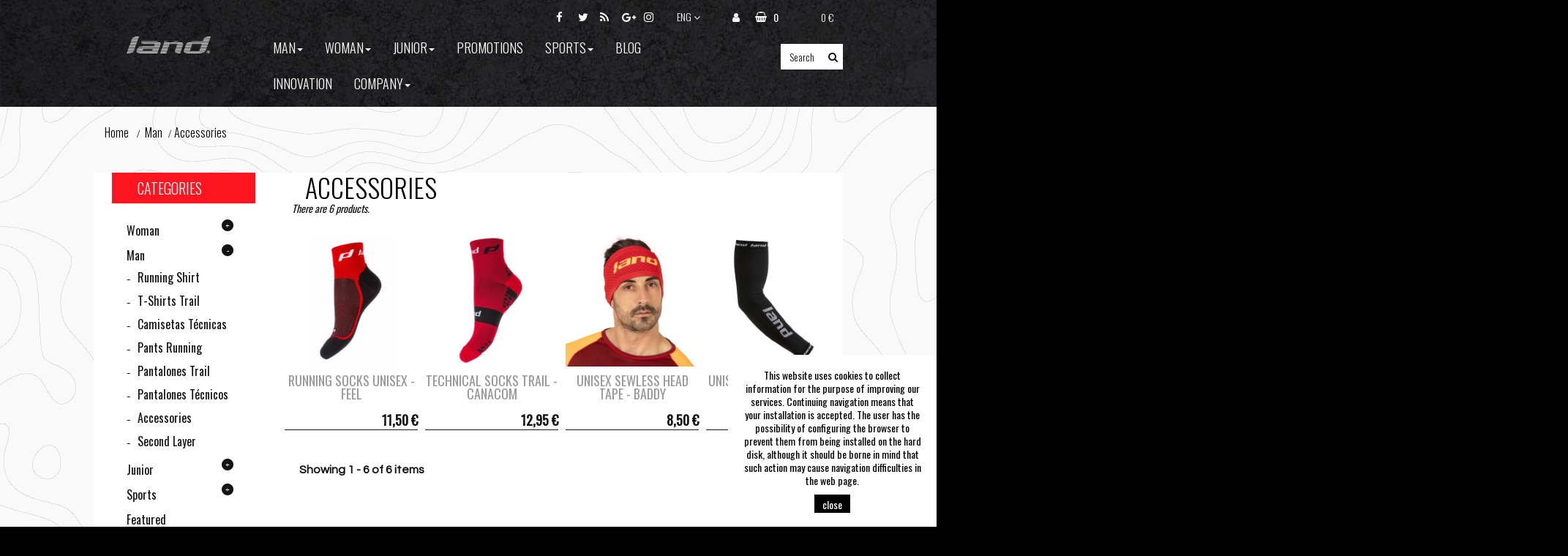

--- FILE ---
content_type: text/html; charset=utf-8
request_url: https://www.landclothes.com/gb/34-accessories
body_size: 15086
content:
<!DOCTYPE HTML>
<!--[if lt IE 7]> <html class="no-js lt-ie9 lt-ie8 lt-ie7" lang="en-gb"><![endif]-->
<!--[if IE 7]><html class="no-js lt-ie9 lt-ie8 ie7" lang="en-gb"><![endif]-->
<!--[if IE 8]><html class="no-js lt-ie9 ie8" lang="en-gb"><![endif]-->
<!--[if gt IE 8]> <html class="no-js ie9" lang="en-gb"><![endif]-->
<html lang="en-gb"  class="default" >
	    
	<head>
		<meta charset="utf-8" />
		<title>accessories - LAND SPORTS</title>
					<meta name="description" content="accessories" />
						<meta name="generator" content="PrestaShop" />
		<meta name="robots" content="noindex,nofollow" />
		<meta name="viewport" content="width=device-width, minimum-scale=0.25, maximum-scale=1.6, initial-scale=1.0" />		<meta name="apple-mobile-web-app-capable" content="yes" />
		<link rel="icon" type="image/vnd.microsoft.icon" href="/img/favicon.ico?1640343816" />
		<link rel="shortcut icon" type="image/x-icon" href="/img/favicon.ico?1640343816" />
									<link rel="stylesheet" href="/themes/leo_monica/css/global.css" type="text/css" media="all" />
							<link rel="stylesheet" href="/themes/leo_monica/css/autoload/highdpi.css" type="text/css" media="all" />
							<link rel="stylesheet" href="/themes/leo_monica/css/autoload/responsive-tables.css" type="text/css" media="all" />
							<link rel="stylesheet" href="/js/jquery/plugins/fancybox/jquery.fancybox.css" type="text/css" media="all" />
							<link rel="stylesheet" href="/themes/leo_monica/css/product_list.css" type="text/css" media="all" />
							<link rel="stylesheet" href="/themes/leo_monica/css/category.css" type="text/css" media="all" />
							<link rel="stylesheet" href="/themes/leo_monica/css/scenes.css" type="text/css" media="all" />
							<link rel="stylesheet" href="/themes/leo_monica/css/modules/blockcategories/blockcategories.css" type="text/css" media="all" />
							<link rel="stylesheet" href="/themes/leo_monica/css/modules/blockcurrencies/blockcurrencies.css" type="text/css" media="all" />
							<link rel="stylesheet" href="/themes/leo_monica/css/modules/blocklanguages/blocklanguages.css" type="text/css" media="all" />
							<link rel="stylesheet" href="/themes/leo_monica/css/modules/blocknewsletter/blocknewsletter.css" type="text/css" media="all" />
							<link rel="stylesheet" href="/themes/leo_monica/css/modules/blockviewed/blockviewed.css" type="text/css" media="all" />
							<link rel="stylesheet" href="/modules/themeconfigurator/css/hooks.css" type="text/css" media="all" />
							<link rel="stylesheet" href="/modules/appagebuilder/views/css/animate.css" type="text/css" media="all" />
							<link rel="stylesheet" href="/themes/leo_monica/css/modules/appagebuilder/views/css/owl.carousel.css" type="text/css" media="all" />
							<link rel="stylesheet" href="/themes/leo_monica/css/modules/appagebuilder/views/css/owl.theme.css" type="text/css" media="all" />
							<link rel="stylesheet" href="/modules/appagebuilder/views/css/jquery.fullPage.css" type="text/css" media="all" />
							<link rel="stylesheet" href="/themes/leo_monica/css/modules/appagebuilder/views/css/styles.css" type="text/css" media="all" />
							<link rel="stylesheet" href="/themes/leo_monica/css/modules/blockcart/blockcart.css" type="text/css" media="all" />
							<link rel="stylesheet" href="/js/jquery/plugins/bxslider/jquery.bxslider.css" type="text/css" media="all" />
							<link rel="stylesheet" href="/themes/leo_monica/css/modules/blockuserinfo/blockuserinfo.css" type="text/css" media="all" />
							<link rel="stylesheet" href="/js/jquery/ui/themes/base/jquery.ui.core.css" type="text/css" media="all" />
							<link rel="stylesheet" href="/js/jquery/ui/themes/base/jquery.ui.slider.css" type="text/css" media="all" />
							<link rel="stylesheet" href="/js/jquery/ui/themes/base/jquery.ui.theme.css" type="text/css" media="all" />
							<link rel="stylesheet" href="/themes/leo_monica/css/modules/blocklayered/blocklayered.css" type="text/css" media="all" />
							<link rel="stylesheet" href="/modules/paypal/views/css/paypal.css" type="text/css" media="all" />
							<link rel="stylesheet" href="/themes/leo_monica/css/modules/leobootstrapmenu/megamenu.css" type="text/css" media="all" />
							<link rel="stylesheet" href="/themes/leo_monica/css/modules/leoslideshow/views/css/typo/typo.css" type="text/css" media="all" />
							<link rel="stylesheet" href="/themes/leo_monica/css/modules/leoslideshow/views/css/iView/iview.css" type="text/css" media="all" />
							<link rel="stylesheet" href="/themes/leo_monica/css/modules/leoslideshow/views/css/iView/skin_4_responsive/style.css" type="text/css" media="all" />
										<script type="text/javascript">
var CUSTOMIZE_TEXTFIELD = 1;
var FancyboxI18nClose = 'Close';
var FancyboxI18nNext = 'Next';
var FancyboxI18nPrev = 'Previous';
var ajax_allowed = true;
var ajaxsearch = true;
var baseDir = 'https://www.landclothes.com/';
var baseUri = 'https://www.landclothes.com/';
var blocklayeredSliderName = {"price":"price","weight":"weight"};
var blocksearch_type = 'top';
var comparator_max_item = 0;
var comparedProductsIds = [];
var contentOnly = false;
var currency = {"id":1,"name":"Euro","iso_code":"EUR","iso_code_num":"978","sign":"\u20ac","blank":"1","conversion_rate":"1.000000","deleted":"0","format":"2","decimals":"1","active":"1","prefix":"","suffix":" \u20ac","id_shop_list":null,"force_id":false};
var currencyBlank = 1;
var currencyFormat = 2;
var currencyRate = 1;
var currencySign = '€';
var customizationIdMessage = 'Customization #';
var delete_txt = 'Delete';
var displayList = false;
var filters = [{"type_lite":"id_attribute_group","type":"id_attribute_group","id_key":1,"name":"Size","is_color_group":false,"values":{"59":{"color":"","name":"U","nbr":2,"url_name":"","meta_title":"","link":"https:\/\/www.landclothes.com\/gb\/34-accessories#size-u","rel":""},"1485":{"color":"","name":"S\/M","nbr":2,"url_name":"","meta_title":"","link":"https:\/\/www.landclothes.com\/gb\/34-accessories#size-s_m","rel":""},"1507":{"color":"","name":"L\/XL","nbr":2,"url_name":"","meta_title":"","link":"https:\/\/www.landclothes.com\/gb\/34-accessories#size-l_xl","rel":""}},"url_name":null,"meta_title":null,"filter_show_limit":"0","filter_type":"0"},{"type_lite":"id_attribute_group","type":"id_attribute_group","id_key":3,"name":"Color","is_color_group":true,"values":{"753":{"color":"#ED1C24","name":"ROJO    REF.: LA03","nbr":1,"url_name":"","meta_title":"","link":"https:\/\/www.landclothes.com\/gb\/34-accessories#color-rojo_ref_la03","rel":""},"759":{"color":"#B4B4B4","name":"GRIS    REF.: LA09","nbr":1,"url_name":"","meta_title":"","link":"https:\/\/www.landclothes.com\/gb\/34-accessories#color-gris_ref_la09","rel":""},"761":{"color":"#2D2D2D","name":"NEGRA\/GRIS    REF.: LA11","nbr":1,"url_name":"","meta_title":"","link":"https:\/\/www.landclothes.com\/gb\/34-accessories#color-negra_gris_ref_la11","rel":""},"766":{"color":"#A9141A","name":"ROJO\/NEGRO    REF.: LA16","nbr":2,"url_name":"","meta_title":"","link":"https:\/\/www.landclothes.com\/gb\/34-accessories#color-rojo_negro_ref_la16","rel":""},"767":{"color":"#F14950","name":"ROJO\/BLANCO    REF.: LA17","nbr":2,"url_name":"","meta_title":"","link":"https:\/\/www.landclothes.com\/gb\/34-accessories#color-rojo_blanco_ref_la17","rel":""},"780":{"color":"#B5A5D5","name":"LILA    REF.: LA30","nbr":1,"url_name":"","meta_title":"","link":"https:\/\/www.landclothes.com\/gb\/34-accessories#color-lila_ref_la30","rel":""},"782":{"color":"#FFFFFF","name":"NEGRO \/ BLANCO    REF.: LA60","nbr":2,"url_name":"","meta_title":"","link":"https:\/\/www.landclothes.com\/gb\/34-accessories#color-negro_blanco_ref_la60","rel":""},"786":{"color":"#000000","name":"NEGRO \/ ROJO    REF.: LA64","nbr":1,"url_name":"","meta_title":"","link":"https:\/\/www.landclothes.com\/gb\/34-accessories#color-negro_rojo_ref_la64","rel":""},"793":{"color":"#FFBAC4","name":"ROSA    REF.: LA71","nbr":1,"url_name":"","meta_title":"","link":"https:\/\/www.landclothes.com\/gb\/34-accessories#color-rosa_ref_la71","rel":""},"799":{"color":"#2F3699","name":"MARINO    REF.: LA77","nbr":1,"url_name":"","meta_title":"","link":"https:\/\/www.landclothes.com\/gb\/34-accessories#color-marino_ref_la77","rel":""},"1456":{"color":"#6F3198","name":"LILA \/ GRIS    REF.: LA120","nbr":1,"url_name":"","meta_title":"","link":"https:\/\/www.landclothes.com\/gb\/34-accessories#color-lila_gris_ref_la120","rel":""}},"url_name":null,"meta_title":null,"filter_show_limit":"0","filter_type":"0"}];
var freeProductTranslation = 'Free!';
var freeShippingTranslation = 'Free shipping!';
var generated_date = 1765449996;
var hasDeliveryAddress = false;
var highDPI = false;
var id_lang = 4;
var img_dir = 'https://www.landclothes.com/themes/leo_monica/img/';
var instantsearch = false;
var isGuest = 0;
var isLogged = 0;
var isMobile = false;
var max_item = 'You cannot add more than 0 product(s) to the product comparison';
var min_item = 'Please select at least one product';
var page_name = 'category';
var param_product_url = '#';
var placeholder_blocknewsletter = 'Enter your e-mail';
var priceDisplayMethod = 0;
var priceDisplayPrecision = 2;
var quickView = true;
var removingLinkText = 'remove this product from my cart';
var roundMode = 2;
var static_token = 'f39624038ab29a5f3c9f49407cb36baf';
var toBeDetermined = 'To be determined';
var token = 'b1d3dd3a00c89123cb576451577aa72a';
var usingSecureMode = true;
</script>

						<script type="text/javascript" src="/js/jquery/jquery-1.11.0.min.js"></script>
						<script type="text/javascript" src="/js/jquery/jquery-migrate-1.2.1.min.js"></script>
						<script type="text/javascript" src="/js/jquery/plugins/jquery.easing.js"></script>
						<script type="text/javascript" src="/js/tools.js"></script>
						<script type="text/javascript" src="/themes/leo_monica/js/global.js"></script>
						<script type="text/javascript" src="/themes/leo_monica/js/autoload/10-bootstrap.min.js"></script>
						<script type="text/javascript" src="/themes/leo_monica/js/autoload/15-jquery.total-storage.min.js"></script>
						<script type="text/javascript" src="/themes/leo_monica/js/autoload/15-jquery.uniform-modified.js"></script>
						<script type="text/javascript" src="/js/jquery/plugins/fancybox/jquery.fancybox.js"></script>
						<script type="text/javascript" src="/themes/leo_monica/js/category.js"></script>
						<script type="text/javascript" src="/themes/leo_monica/js/tools/treeManagement.js"></script>
						<script type="text/javascript" src="/themes/leo_monica/js/modules/blocknewsletter/blocknewsletter.js"></script>
						<script type="text/javascript" src="/modules/appagebuilder/views/js/waypoints.min.js"></script>
						<script type="text/javascript" src="/modules/appagebuilder/views/js/instafeed.min.js"></script>
						<script type="text/javascript" src="/modules/appagebuilder/views/js/jquery.stellar.js"></script>
						<script type="text/javascript" src="/modules/appagebuilder/views/js/owl.carousel.js"></script>
						<script type="text/javascript" src="/modules/appagebuilder/views/js/countdown.js"></script>
						<script type="text/javascript" src="/js/jquery/plugins/jquery.scrollTo.js"></script>
						<script type="text/javascript" src="/js/jquery/plugins/jquery.serialScroll.js"></script>
						<script type="text/javascript" src="/modules/appagebuilder/views/js/jquery.fullPage.js"></script>
						<script type="text/javascript" src="/modules/appagebuilder/views/js/script.js"></script>
						<script type="text/javascript" src="/themes/leo_monica/js/modules/blockcart/ajax-cart.js"></script>
						<script type="text/javascript" src="/js/jquery/plugins/bxslider/jquery.bxslider.js"></script>
						<script type="text/javascript" src="/themes/leo_monica/js/modules/blocklayered/blocklayered.js"></script>
						<script type="text/javascript" src="/js/jquery/ui/jquery.ui.core.min.js"></script>
						<script type="text/javascript" src="/js/jquery/ui/jquery.ui.widget.min.js"></script>
						<script type="text/javascript" src="/js/jquery/ui/jquery.ui.mouse.min.js"></script>
						<script type="text/javascript" src="/js/jquery/ui/jquery.ui.slider.min.js"></script>
						<script type="text/javascript" src="/themes/leo_monica/js/modules/leoslideshow/views/js/iView/raphael-min.js"></script>
						<script type="text/javascript" src="/themes/leo_monica/js/modules/leoslideshow/views/js/iView/iview.js"></script>
													<link rel="stylesheet" type="text/css" href="https://www.landclothes.com/themes/leo_monica/css/responsive.css"/>
						
			
<script type="text/javascript">
        
    (function (i, s, o, g, r, a, m) {
        i['GoogleAnalyticsObject'] = r;
        i[r] = i[r] || function () {
            (i[r].q = i[r].q || []).push(arguments)
        }, i[r].l = 1 * new Date();
        a = s.createElement(o),
                m = s.getElementsByTagName(o)[0];
        a.async = 1;
        a.src = g;
        m.parentNode.insertBefore(a, m)
    })(window, document, 'script', '//www.google-analytics.com/analytics.js', 'ga');
    

    ga('create', 'UA-112595217-1');

        ga('send', 'pageview');
    
        </script><script defer type="text/javascript">/*
 *
 *  2007-2024 PayPal
 *
 *  NOTICE OF LICENSE
 *
 *  This source file is subject to the Academic Free License (AFL 3.0)
 *  that is bundled with this package in the file LICENSE.txt.
 *  It is also available through the world-wide-web at this URL:
 *  http://opensource.org/licenses/afl-3.0.php
 *  If you did not receive a copy of the license and are unable to
 *  obtain it through the world-wide-web, please send an email
 *  to license@prestashop.com so we can send you a copy immediately.
 *
 *  DISCLAIMER
 *
 *  Do not edit or add to this file if you wish to upgrade PrestaShop to newer
 *  versions in the future. If you wish to customize PrestaShop for your
 *  needs please refer to http://www.prestashop.com for more information.
 *
 *  @author 2007-2024 PayPal
 *  @author 202 ecommerce <tech@202-ecommerce.com>
 *  @copyright PayPal
 *  @license http://opensource.org/licenses/osl-3.0.php Open Software License (OSL 3.0)
 *
 */


    

function updateFormDatas()
{
	var nb = $('#quantity_wanted').val();
	var id = $('#idCombination').val();

	$('.paypal_payment_form input[name=quantity]').val(nb);
	$('.paypal_payment_form input[name=id_p_attr]').val(id);
}
	
$(document).ready( function() {
    
		var baseDirPP = baseDir.replace('http:', 'https:');
		
	if($('#in_context_checkout_enabled').val() != 1)
	{
        $(document).on('click','#payment_paypal_express_checkout', function() {
			$('#paypal_payment_form_cart').submit();
			return false;
		});
	}


	var jquery_version = $.fn.jquery.split('.');
	if(jquery_version[0]>=1 && jquery_version[1] >= 7)
	{
		$('body').on('submit',".paypal_payment_form", function () {
			updateFormDatas();
		});
	}
	else {
		$('.paypal_payment_form').live('submit', function () {
			updateFormDatas();
		});
	}

	function displayExpressCheckoutShortcut() {
		var id_product = $('input[name="id_product"]').val();
		var id_product_attribute = $('input[name="id_product_attribute"]').val();
		$.ajax({
			type: "GET",
			url: baseDirPP+'/modules/paypal/express_checkout/ajax.php',
			data: { get_qty: "1", id_product: id_product, id_product_attribute: id_product_attribute },
			cache: false,
			success: function(result) {
				if (result == '1') {
					$('#container_express_checkout').slideDown();
				} else {
					$('#container_express_checkout').slideUp();
				}
				return true;
			}
		});
	}

	$('select[name^="group_"]').change(function () {
		setTimeout(function(){displayExpressCheckoutShortcut()}, 500);
	});

	$('.color_pick').click(function () {
		setTimeout(function(){displayExpressCheckoutShortcut()}, 500);
	});

    if($('body#product').length > 0) {
        setTimeout(function(){displayExpressCheckoutShortcut()}, 500);
    }
	
	
			

	var modulePath = 'modules/paypal';
	var subFolder = '/integral_evolution';

	var fullPath = baseDirPP + modulePath + subFolder;
	var confirmTimer = false;
		
	if ($('form[target="hss_iframe"]').length == 0) {
		if ($('select[name^="group_"]').length > 0)
			displayExpressCheckoutShortcut();
		return false;
	} else {
		checkOrder();
	}

	function checkOrder() {
		if(confirmTimer == false)
			confirmTimer = setInterval(getOrdersCount, 1000);
	}

	});


</script>
			
						<link rel="stylesheet" href="/themes/leo_monica/css/customize/test33.css" type="text/css" media="all" />
						
														                
				                
				
		<link href="https://fonts.googleapis.com/css?family=Oswald:300,400" rel="stylesheet">
		<!--[if IE 8]>
		<script src="https://oss.maxcdn.com/libs/html5shiv/3.7.0/html5shiv.js"></script>
		<script src="https://oss.maxcdn.com/libs/respond.js/1.3.0/respond.min.js"></script>
		<![endif]-->

		<!-- CSS PERSONALIZADO -->
		<link rel="stylesheet" href="https://www.landclothes.com/themes/leo_monica/css/custom.css">
		
	</head>
	<body id="category" class="category category-34 category-accessories show-left-column hide-right-column lang_gb  fullwidth keep-header  double-menu">
					<section id="page" data-column="col-xs-12 col-sm-4 col-md-3" data-type="grid">
			<!-- Header -->
			<header id="header" class="header-center">
				<section class="header-container">
															<div id="header-main" class="header-left">
						<div id="header_content">
							<div class="inner">
																								<div id="topbar">
																		<div class="container">
																			<!-- MODULE Block cart -->
<div class="blockcart_top clearfix pull-right">
	<div id="cart" class="shopping_cart pull-right">
		<div class="heading media">
			<div class="cart-inner media-body">
				<a href="https://www.landclothes.com/gb/pedido-rapido" title="View my shopping cart" rel="nofollow">
					<div class="cart-inner media-body">
						<h4 class="title-cart"><span></span></h4> 
														<!--  -->
							<div class="cart-quantity">
								<span class="span1 ajax_cart_quantity ">0</span>
								<span class="span2 ajax_cart_product_txt "></span>
								<span class="span3 ajax_cart_product_txt_s "></span>
								<span class="span4 ajax_cart_product_empty ajax_cart_no_product">&nbsp;&nbsp;&nbsp;&nbsp;0 €<i class="hidden-all"> item</i></span>
								<span class="span5 ajax_cart_total  ">  
																	</span>
							</div>
					</div>	
				</a>
			</div>	
		</div>



					<div class="cart_block block exclusive">
				<div class="block_content">
					<!-- block list of products -->
					<div class="cart_block_list">
												<p class="cart_block_no_products">
							No products
						</p>
																		<div class="cart-prices">
							<div class="cart-prices-line first-line">
								<span class="price cart_block_shipping_cost ajax_cart_shipping_cost unvisible">
																			 To be determined																	</span>
								<span class="unvisible">
									Shipping
								</span>
							</div>
																					<div class="cart-prices-line last-line">
								<span class="price cart_block_total ajax_block_cart_total">&nbsp;0,00 €</span>
								<span>Total&nbsp;</span>
							</div>
													</div>
						<p class="cart-buttons clearfix">
							<a id="button_order_cart" class="btn btn-warning button-medium button button-small pull-right" href="https://www.landclothes.com/gb/pedido-rapido" title="Check out" rel="nofollow">
								<span>
									Check out
								</span>
							</a>
						</p>
					</div>
				</div>
			</div><!-- .cart_block -->
			</div>
</div>


<!-- /MODULE Block cart -->
<!-- Block user information module NAV  -->
<div class="header_user_info2 pull-right e-translate-top">
	<!-- <div  class="popup-title"><a href="#"><i class="fa fa-cog"></i><span>Top links </span></a></div>	 -->
		<ul class="links">
					
		
		

		<!-- <li>
			<a class="ap-btn-wishlist" id="wishlist-total" href="https://www.landclothes.com/gb/module/blockwishlist/mywishlist" title="My wishlists">
			
				<i class="fa fa-heart"></i>Wish List<span class="ap-total-wishlist ap-total"></span>
			</a>
		</li> -->
		<li>
			<a class="ap-btn-compare" href="https://www.landclothes.com/gb/comparativa-productos" title="Compare" rel="nofollow">
				
				<i class="fa fa-compress"></i>Compare<span class="ap-total-compare ap-total"></span>
			</a>
		</li>

					<li>
				<a href="https://www.landclothes.com/gb/mi-cuenta" title="View my customer account" class="account" rel="nofollow">
					<i class="fa fa-user"></i>					
				</a>
			</li>
				
			
				
		</ul>
	
</div>	<!-- Block languages module -->

	<div class="popup-over pull-right e-translate-top">
  
		<div class="popup-title" data-toggle="dropdown">
																																	 
						<a href="#"><span><!-- <i class="fa fa-globe"></i> -->ENG<i class="fa fa-angle-down"></i></span></a>				 
									</div>
		<div class="popup-content">
			<div id="languages-block-top" class="languages-block">
				<ul id="first-languages" class="languages-block_ul">
											<li >
																												<a href="https://www.landclothes.com/es/34-accesorios" title="ESP">
																					<span><img src="https://www.landclothes.com/img/l/1.jpg" alt="es" width="16" height="11" />&nbsp;ESP</span>
													</a>
												</li>
											<li >
																												<a href="https://www.landclothes.com/ca/34-accesoris" title="CAT">
																					<span><img src="https://www.landclothes.com/img/l/2.jpg" alt="ca" width="16" height="11" />&nbsp;CAT</span>
													</a>
												</li>
											<li >
																												<a href="https://www.landclothes.com/fr/34-accessories" title="FRA">
																					<span><img src="https://www.landclothes.com/img/l/3.jpg" alt="fr" width="16" height="11" />&nbsp;FRA</span>
													</a>
												</li>
											<li class="selected">
														<span><img src="https://www.landclothes.com/img/l/4.jpg" alt="gb" width="16" height="11" />&nbsp;ENG</span>
												</li>
									</ul>
			</div>
		</div>	
	</div>
			
<!-- /Block languages module --><section id="social_block" class="pull-right">
	
<h4 class="title_block">Follow us</h4>
	<ul>
						<li class="facebook">
					<a target="_blank" href="https://www.facebook.com/landsportswear/" class="btn-tooltip" data-original-title="Facebook">
						<span>Facebook</span>
					</a>
				</li>
									<li class="twitter">
					<a target="_blank" href="https://www.twitter.com/LandSports1" class="btn-tooltip" data-original-title="Twitter">
						<span>Twitter</span>
					</a>
				</li>
									<li class="rss">
					<a target="_blank" href="http://www.landclothes.com/modules/leoblog/rss.php" class="btn-tooltip" data-original-title="RSS">
						<span>RSS</span>
					</a>
				</li>
			                	        	<li class="google-plus">
	        		<a target="_blank" href="https://plus.google.com/u/0/115046683644714410419" class="btn-tooltip" data-original-title="Google Plus" rel="publisher">
	        			<span>Google Plus</span>
	        		</a>
	        	</li>
	                                        	<li class="instagram">
        		<a target="_blank" href="https://www.instagram.com/landtrail/" class="btn-tooltip" data-original-title="Instagram">
        			<span>Instagram</span>
        		</a>
        	</li>
        	</ul>
    
</section>
<div class="clearfix"></div>

																		</div>
																	</div>
																<div class="top_header">
																		<div class="container">
																			<!-- @file modules\appagebuilder\views\templates\hook\ApRow -->
<div class="wrapper"      >
	 <div class=" padding-width">
    <div        class="row logo_menu ApRow has-bg bg-boxed"
	        data-bg=" no-repeat"                style="background: no-repeat;"        >
        
                            <!-- @file modules\appagebuilder\views\templates\hook\ApColumn -->
<div    class="columna_logo col-lg-2-4 col-md-4 col-sm-4-8 col-xs-8 col-sp-8 ApColumn "
		    >
                <!-- @file modules\appagebuilder\views\templates\hook\ApGenCode -->

	                                    <a href="http://www.landclothes.com/" title="LAND SPORTS">                                        <img class="logo img-responsive" src="https://www.landclothes.com/img/land-logo-1640343816.jpg" alt="LAND SPORTS" width="285" height="57"/>                                    </a>


    </div><!-- @file modules\appagebuilder\views\templates\hook\ApColumn -->
<div    class="menu_principal col-sm-pull-0 col-xs-pull-0 col-sp-pull-0 col-lg-8 col-md-11 col-sm-3 col-xs-2 col-sp-2 ApColumn "
		    >
                <!-- @file modules\appagebuilder\views\templates\hook\ApModule -->

<div id="leo-megamenu" class="clearfix">
<nav id="cavas_menu" class="sf-contener leo-megamenu">
    <div role="navigation">
    <!-- Brand and toggle get grouped for better mobile display -->
        <div class="navbar-header">
            <button type="button" class="navbar-toggle btn-outline-inverse" data-toggle="collapse" data-target=".navbar-ex1-collapse">
                <span class="sr-only">Toggle navigation</span>
                <span class="fa fa-bars"></span>
            </button>
        </div>
        <!-- Collect the nav links, forms, and other content for toggling -->
        <div id="leo-top-menu" class="collapse navbar-collapse navbar-ex1-collapse">
            <ul class="nav navbar-nav megamenu"><li class="parent dropdown  " ><a class="dropdown-toggle has-category" data-toggle="dropdown" href="https://www.landclothes.com/gb/12-man" target="_self"><span class="menu-title">Man</span><b class="caret"></b></a><div class="dropdown-menu level1"  ><div class="dropdown-menu-inner"><div class="row"><div class="col-sm-12 mega-col" data-colwidth="12" data-type="menu" ><div class="inner"><ul><li class="  " ><a href="https://www.landclothes.com/gb/13-running-shirt"><span class="menu-title">Running T-Shirts</span></a></li><li class="  " ><a href="https://www.landclothes.com/gb/24-t-shirts-trail"><span class="menu-title">Trail T-Shirts</span></a></li><li class="  " ><a href="https://www.landclothes.com/gb/25-camisetas-tecnicas"><span class="menu-title">T-shirts Technical</span></a></li><li class="  " ><a href="https://www.landclothes.com/gb/14-pants-running"><span class="menu-title">Running Pants</span></a></li><li class="  " ><a href="https://www.landclothes.com/gb/26-pantalones-trail"><span class="menu-title">Trail Pants</span></a></li><li class="  " ><a href="https://www.landclothes.com/gb/27-pantalones-tecnicos"><span class="menu-title">Technical Pants</span></a></li><li class="  " ><a href="https://www.landclothes.com/gb/35-second-layer"><span class="menu-title">Second layers</span></a></li><li class="  " ><a href="https://www.landclothes.com/gb/34-accessories"><span class="menu-title">Accessories</span></a></li></ul></div></div></div></div></div></li><li class="parent dropdown  " ><a class="dropdown-toggle has-category" data-toggle="dropdown" href="https://www.landclothes.com/gb/3-woman" target="_self"><span class="menu-title">Woman</span><b class="caret"></b></a><div class="dropdown-menu level1"  ><div class="dropdown-menu-inner"><div class="row"><div class="col-sm-12 mega-col" data-colwidth="12" data-type="menu" ><div class="inner"><ul><li class="  " ><a href="https://www.landclothes.com/gb/4-shirts-running"><span class="menu-title">T-shirts Running</span></a></li><li class="  " ><a href="https://www.landclothes.com/gb/28-camisetas-trail"><span class="menu-title">T-Shirts Trail</span></a></li><li class="  " ><a href="https://www.landclothes.com/gb/29-camisetas-tecnicas"><span class="menu-title">Technical shirts</span></a></li><li class="  " ><a href="https://www.landclothes.com/gb/8-pants-running"><span class="menu-title">Running pants</span></a></li><li class="  " ><a href="https://www.landclothes.com/gb/31-pantalones-trail"><span class="menu-title">Trail Pants</span></a></li><li class="  " ><a href="https://www.landclothes.com/gb/32-pantalons-tecnicos"><span class="menu-title">Technical Pants</span></a></li><li class="  " ><a href="https://www.landclothes.com/gb/22-skirts"><span class="menu-title">Skirts</span></a></li><li class="  " ><a href="https://www.landclothes.com/gb/30-second-layers"><span class="menu-title">Second Layer</span></a></li><li class="  " ><a href="https://www.landclothes.com/gb/33-accessories"><span class="menu-title">Accessories</span></a></li></ul></div></div></div></div></div></li><li class="parent dropdown  " ><a class="dropdown-toggle has-category" data-toggle="dropdown" href="https://www.landclothes.com/gb/17-junior" target="_self"><span class="menu-title">Junior</span><b class="caret"></b></a><div class="dropdown-menu level1"  ><div class="dropdown-menu-inner"><div class="row"><div class="col-sm-12 mega-col" data-colwidth="12" data-type="menu" ><div class="inner"><ul><li class="  " ><a href="https://www.landclothes.com/gb/18-shirts"><span class="menu-title">T-Shirts</span></a></li><li class="  " ><a href="https://www.landclothes.com/gb/20-tights"><span class="menu-title">Running tights</span></a></li></ul></div></div></div></div></div></li><li class="" >
						<a href="http://www.landclothes.com/gb/bajamos-precios" target="_self" class="has-category"><span class="menu-title">Promotions</span></a></li><li class="parent dropdown  " ><a class="dropdown-toggle has-category" data-toggle="dropdown" href="https://www.landclothes.com/gb/36-sports" target="_self"><span class="menu-title">Sports</span><b class="caret"></b></a><div class="dropdown-menu level1"  ><div class="dropdown-menu-inner"><div class="row"><div class="col-sm-12 mega-col" data-colwidth="12" data-type="menu" ><div class="inner"><ul><li class="  " ><a href="https://www.landclothes.com/gb/37-running"><span class="menu-title">Running</span></a></li><li class="  " ><a href="https://www.landclothes.com/gb/38-trail"><span class="menu-title">Trail</span></a></li><li class="  " ><a href="https://www.landclothes.com/gb/40-technical"><span class="menu-title">Technical</span></a></li><li class="  " ><a href="https://www.landclothes.com/gb/39-outdoor"><span class="menu-title">Outdoor</span></a></li></ul></div></div></div></div></div></li><li class="" >
						<a href="http://www.landclothes.com/gb/blog/category-1-c18.html" target="_self" class="has-category"><span class="menu-title">Blog</span></a></li><li class="" >
						<a href="https://www.landclothes.com/gb/content/6-innovation" target="_self" class="has-category"><span class="menu-title">Innovation</span></a></li><li class="parent dropdown  " ><a class="dropdown-toggle has-category" data-toggle="dropdown" href="" target="_self"><span class="menu-title">Company</span><b class="caret"></b></a><div class="dropdown-menu level1"  ><div class="dropdown-menu-inner"><div class="row"><div class="col-sm-12 mega-col" data-colwidth="12" data-type="menu" ><div class="inner"><ul><li class="  " ><a href="http://www.landclothes.com/gb/contactanos"><span class="menu-title">Contact</span></a></li><li class="  " ><a href="http://www.landclothes.com/gb/content/4-who-we-are"><span class="menu-title">Who we are</span></a></li><li class="  " ><a href="http://www.landclothes.com/gb/content/5-history"><span class="menu-title">History</span></a></li><li class="  " ><a href="http://www.landclothes.com/gb/content/3-installations"><span class="menu-title">Installations</span></a></li><li class="  " ><a href="http://www.landclothes.com/gb/content/7-human-team"><span class="menu-title">Human Team</span></a></li></ul></div></div></div></div></div></li></ul>
        </div>
    </div>
</nav>
</div>

<script type="text/javascript">
// <![CDATA[
	var current_link = "http://www.landclothes.com/gb/";
	//alert(request);
    var currentURL = window.location;
    currentURL = String(currentURL);
    currentURL = currentURL.replace("https://","").replace("http://","").replace("www.","").replace( /#\w*/, "" );
    current_link = current_link.replace("https://","").replace("http://","").replace("www.","");
    isHomeMenu = 0;
    if($("body").attr("id")=="index") isHomeMenu = 1;
    $(".megamenu > li > a").each(function() {
        menuURL = $(this).attr("href").replace("https://","").replace("http://","").replace("www.","").replace( /#\w*/, "" );
		if( (currentURL == menuURL) || (currentURL.replace(current_link,"") == menuURL) || isHomeMenu){
			$(this).parent().addClass("active");
            return false;
		}
    });
// ]]>
</script>
<script type="text/javascript">
    (function($) {
        $.fn.OffCavasmenu = function(opts) {
            // default configuration
            var config = $.extend({}, {
                opt1: null,
                text_warning_select: "Please select One to remove?",
                text_confirm_remove: "Are you sure to remove footer row?",
                JSON: null
            }, opts);
            // main function
            // initialize every element
            this.each(function() {
                var $btn = $('#cavas_menu .navbar-toggle');
                var $nav = null;
                if (!$btn.length)
                    return;
                var $nav = $('<section id="off-canvas-nav" class="leo-megamenu"><nav class="offcanvas-mainnav"><div id="off-canvas-button"><span class="off-canvas-nav"></span><span style="color: red;"><i class="fa fa-times"></i></span></div></nav></section>');
                var $menucontent = $($btn.data('target')).find('.megamenu').clone();
                $("body").append($nav);
                $("#off-canvas-nav .offcanvas-mainnav").append($menucontent);
                $("#off-canvas-nav .offcanvas-mainnav").css('min-height',$(window).height()+30+"px");
                $("html").addClass ("off-canvas");
                $("#off-canvas-button").click( function(){
                        $btn.click();	
                } );
                $btn.toggle(function() {
                    $("body").removeClass("off-canvas-inactive").addClass("off-canvas-active");
                }, function() {
                    $("body").removeClass("off-canvas-active").addClass("off-canvas-inactive");
                });
            });
            return this;
        }
    })(jQuery);
    $(document).ready(function() {
        jQuery("#cavas_menu").OffCavasmenu();
        $('#cavas_menu .navbar-toggle').click(function() {
            $('body,html').animate({
                scrollTop: 0
            }, 0);
            return false;
        });
    });
    $(document.body).on('click', '[data-toggle="dropdown"]' ,function(){
        if(!$(this).parent().hasClass('open') && this.href && this.href != '#'){
            window.location.href = this.href;
        }
    });
</script>

<!-- @file modules\appagebuilder\views\templates\hook\ApGeneral -->
<div 
    class="ApHtml block btn_search">
	
                <p><a id="click_show_search" class=" fa fa-search"></a><em>search</em></p>
    	
</div>
    </div><!-- @file modules\appagebuilder\views\templates\hook\ApColumn -->
<div    class="cercador col-lg-1 col-md-1 col-sm-12 col-xs-12 col-sp-12 ApColumn "
		    >
                <!-- @file modules\appagebuilder\views\templates\hook\ApModule -->

<!-- Block search module TOP -->
<div id="search_block_top" class="pull-right ">
	<form id="searchbox" class="clearfix" method="get" action="//www.landclothes.com/gb/buscar" >
		<input type="hidden" name="controller" value="search" />
		<input type="hidden" name="orderby" value="position" />
		<input type="hidden" name="orderway" value="desc" />		
		<input class="search_query form-control" type="text" id="search_query_top" name="search_query" placeholder="Search" value="" />
		<button type="submit" name="submit_search" class="boton_search btn btn-outline-inverse fa fa-search">&nbsp;</button> 
	</form>
</div>
<!-- /Block search module TOP -->

    </div>
            </div>
</div>
</div>
																		</div>
																	</div>
							</div>
						</div>
					</div>
				</section>
			</header>
			
										<div id="breadcrumb" class="clearfix">
					<div class="container"> 				
							
<!-- Breadcrumb -->
<div class="breadcrumb clearfix">
	<div class="breadcrumb-ct">
		<a class="home" href="https://www.landclothes.com/" title="Return to Home">Home</a>
				<span class="navigation-pipe">&gt;</span>
							<span class="navigation_page"><span itemscope itemtype="http://data-vocabulary.org/Breadcrumb"><a itemprop="url" href="https://www.landclothes.com/gb/12-man" title="Man" ><span itemprop="title">Man</span></a></span><span class="navigation-pipe">></span>Accessories</span>
						</div>
</div>
<!-- /Breadcrumb -->
	
					 
					</div>
				</div>
						<!-- Content -->
			<section id="columns" class="columns-container">
									<div class="container">
					<div class="row">
				                               
                        						<!-- Left -->
						<section id="left_column" class="column sidebar col-md-3">
								<!-- Block categories module -->
<div id="categories_block_left" class="block">
	<h4 class="title_block">
				Categories
			<!-- Accessories -->
			</h4>
	<div class="block_content">
		<ul class="list-block list-group bullet tree dhtml">
												
<li >
	<a 
	href="https://www.landclothes.com/gb/3-woman" title="">
		Woman
		<span id="leo-cat-3" style="display:none" class="leo-qty badge pull-right"></span>
	</a>
			<ul>
												
<li >
	<a 
	href="https://www.landclothes.com/gb/4-shirts-running" title="">
		Shirts Running
		<span id="leo-cat-4" style="display:none" class="leo-qty badge pull-right"></span>
	</a>
	</li>

																
<li >
	<a 
	href="https://www.landclothes.com/gb/28-camisetas-trail" title="">
		Camisetas Trail
		<span id="leo-cat-28" style="display:none" class="leo-qty badge pull-right"></span>
	</a>
	</li>

																
<li >
	<a 
	href="https://www.landclothes.com/gb/29-camisetas-tecnicas" title="">
		Camisetas Técnicas
		<span id="leo-cat-29" style="display:none" class="leo-qty badge pull-right"></span>
	</a>
	</li>

																
<li >
	<a 
	href="https://www.landclothes.com/gb/8-pants-running" title="">
		Pants Running
		<span id="leo-cat-8" style="display:none" class="leo-qty badge pull-right"></span>
	</a>
	</li>

																
<li >
	<a 
	href="https://www.landclothes.com/gb/31-pantalones-trail" title="">
		Pantalones Trail
		<span id="leo-cat-31" style="display:none" class="leo-qty badge pull-right"></span>
	</a>
	</li>

																
<li >
	<a 
	href="https://www.landclothes.com/gb/32-pantalons-tecnicos" title="">
		Pantalons Técnicos
		<span id="leo-cat-32" style="display:none" class="leo-qty badge pull-right"></span>
	</a>
	</li>

																
<li >
	<a 
	href="https://www.landclothes.com/gb/22-skirts" title="">
		Skirts
		<span id="leo-cat-22" style="display:none" class="leo-qty badge pull-right"></span>
	</a>
	</li>

																
<li >
	<a 
	href="https://www.landclothes.com/gb/30-second-layers" title="">
		Second Layers
		<span id="leo-cat-30" style="display:none" class="leo-qty badge pull-right"></span>
	</a>
	</li>

																
<li class="last">
	<a 
	href="https://www.landclothes.com/gb/33-accessories" title="">
		Accessories
		<span id="leo-cat-33" style="display:none" class="leo-qty badge pull-right"></span>
	</a>
	</li>

									</ul>
	</li>

																
<li >
	<a 
	href="https://www.landclothes.com/gb/12-man" title="">
		Man
		<span id="leo-cat-12" style="display:none" class="leo-qty badge pull-right"></span>
	</a>
			<ul>
												
<li >
	<a 
	href="https://www.landclothes.com/gb/13-running-shirt" title="">
		Running Shirt
		<span id="leo-cat-13" style="display:none" class="leo-qty badge pull-right"></span>
	</a>
	</li>

																
<li >
	<a 
	href="https://www.landclothes.com/gb/24-t-shirts-trail" title="">
		T-Shirts Trail
		<span id="leo-cat-24" style="display:none" class="leo-qty badge pull-right"></span>
	</a>
	</li>

																
<li >
	<a 
	href="https://www.landclothes.com/gb/25-camisetas-tecnicas" title="">
		Camisetas Técnicas
		<span id="leo-cat-25" style="display:none" class="leo-qty badge pull-right"></span>
	</a>
	</li>

																
<li >
	<a 
	href="https://www.landclothes.com/gb/14-pants-running" title="">
		Pants  Running
		<span id="leo-cat-14" style="display:none" class="leo-qty badge pull-right"></span>
	</a>
	</li>

																
<li >
	<a 
	href="https://www.landclothes.com/gb/26-pantalones-trail" title="">
		Pantalones Trail
		<span id="leo-cat-26" style="display:none" class="leo-qty badge pull-right"></span>
	</a>
	</li>

																
<li >
	<a 
	href="https://www.landclothes.com/gb/27-pantalones-tecnicos" title="">
		Pantalones Técnicos
		<span id="leo-cat-27" style="display:none" class="leo-qty badge pull-right"></span>
	</a>
	</li>

																
<li >
	<a 
	href="https://www.landclothes.com/gb/34-accessories" class="selected" title="">
		Accessories
		<span id="leo-cat-34" style="display:none" class="leo-qty badge pull-right"></span>
	</a>
	</li>

																
<li class="last">
	<a 
	href="https://www.landclothes.com/gb/35-second-layer" title="">
		Second Layer
		<span id="leo-cat-35" style="display:none" class="leo-qty badge pull-right"></span>
	</a>
	</li>

									</ul>
	</li>

																
<li >
	<a 
	href="https://www.landclothes.com/gb/17-junior" title="">
		Junior
		<span id="leo-cat-17" style="display:none" class="leo-qty badge pull-right"></span>
	</a>
			<ul>
												
<li >
	<a 
	href="https://www.landclothes.com/gb/18-shirts" title="">
		shirts
		<span id="leo-cat-18" style="display:none" class="leo-qty badge pull-right"></span>
	</a>
	</li>

																
<li class="last">
	<a 
	href="https://www.landclothes.com/gb/20-tights" title="">
		Tights
		<span id="leo-cat-20" style="display:none" class="leo-qty badge pull-right"></span>
	</a>
	</li>

									</ul>
	</li>

																
<li >
	<a 
	href="https://www.landclothes.com/gb/36-sports" title="">
		Sports
		<span id="leo-cat-36" style="display:none" class="leo-qty badge pull-right"></span>
	</a>
			<ul>
												
<li >
	<a 
	href="https://www.landclothes.com/gb/37-running" title="">
		Running
		<span id="leo-cat-37" style="display:none" class="leo-qty badge pull-right"></span>
	</a>
	</li>

																
<li >
	<a 
	href="https://www.landclothes.com/gb/38-trail" title="">
		Trail
		<span id="leo-cat-38" style="display:none" class="leo-qty badge pull-right"></span>
	</a>
	</li>

																
<li >
	<a 
	href="https://www.landclothes.com/gb/40-technical" title="">
		Technical
		<span id="leo-cat-40" style="display:none" class="leo-qty badge pull-right"></span>
	</a>
	</li>

																
<li class="last">
	<a 
	href="https://www.landclothes.com/gb/39-outdoor" title="">
		Outdoor
		<span id="leo-cat-39" style="display:none" class="leo-qty badge pull-right"></span>
	</a>
	</li>

									</ul>
	</li>

																
<li class="last">
	<a 
	href="https://www.landclothes.com/gb/41-featured" title="">
		Featured
		<span id="leo-cat-41" style="display:none" class="leo-qty badge pull-right"></span>
	</a>
	</li>

									</ul>
	</div>
</div>
<!-- /Block categories module -->

<div id="layered_block_left" class="block">
	<h4 class="title_block">Catalog</h4>
	<div class="block_content">
		<form action="#" id="layered_form">
			<div>
								<div id="enabled_filters">
					<span class="layered_subtitle" style="float: none;">
						Enabled filters:
					</span>
					<ul>
																																																																									</ul>
				</div>
																										<div class="layered_filter">
						                        <div class="layered_subtitle_heading">
                            <span class="layered_subtitle">Size</span>
                            <!--<span class="layered_close">
                            	<a href="#" data-rel="ul_layered_id_attribute_group_1"></a>
                            </span>-->
						</div>
						<ul id="ul_layered_id_attribute_group_1" class="col-lg-12 layered_filter_ul">
																																												<li class="nomargin hiddable col-lg-12">
																							<input type="checkbox" class="checkbox" name="layered_id_attribute_group_59" id="layered_id_attribute_group_59" value="59_1" /> 
																						<label for="layered_id_attribute_group_59">
																								<a href="https://www.landclothes.com/gb/34-accessories#size-u">U</a>
																							</label>
										</li>
																																							<li class="nomargin hiddable col-lg-12">
																							<input type="checkbox" class="checkbox" name="layered_id_attribute_group_1485" id="layered_id_attribute_group_1485" value="1485_1" /> 
																						<label for="layered_id_attribute_group_1485">
																								<a href="https://www.landclothes.com/gb/34-accessories#size-s_m">S/M</a>
																							</label>
										</li>
																																							<li class="nomargin hiddable col-lg-12">
																							<input type="checkbox" class="checkbox" name="layered_id_attribute_group_1507" id="layered_id_attribute_group_1507" value="1507_1" /> 
																						<label for="layered_id_attribute_group_1507">
																								<a href="https://www.landclothes.com/gb/34-accessories#size-l_xl">L/XL</a>
																							</label>
										</li>
																																															</ul>
					</div>
																											<div class="layered_filter">
						                        <div class="layered_subtitle_heading">
                            <span class="layered_subtitle">Color</span>
                            <!--<span class="layered_close">
                            	<a href="#" data-rel="ul_layered_id_attribute_group_3"></a>
                            </span>-->
						</div>
						<ul id="ul_layered_id_attribute_group_3" class="col-lg-12 layered_filter_ul color-group">
																																												<li class="nomargin hiddable col-lg-12">
																							<input class="color-option  " type="button" name="layered_id_attribute_group_753" data-rel="753_3" id="layered_id_attribute_group_753"  style="background: #ED1C24;" />
																																		<label for="layered_id_attribute_group_753" name="layered_id_attribute_group_753" class="layered_color" data-rel="753_3">
																								<a href="https://www.landclothes.com/gb/34-accessories#color-rojo_ref_la03">ROJO    REF.: LA03</a>
																							</label>
										</li>
																																							<li class="nomargin hiddable col-lg-12">
																							<input class="color-option  " type="button" name="layered_id_attribute_group_759" data-rel="759_3" id="layered_id_attribute_group_759"  style="background: #B4B4B4;" />
																																		<label for="layered_id_attribute_group_759" name="layered_id_attribute_group_759" class="layered_color" data-rel="759_3">
																								<a href="https://www.landclothes.com/gb/34-accessories#color-gris_ref_la09">GRIS    REF.: LA09</a>
																							</label>
										</li>
																																							<li class="nomargin hiddable col-lg-12">
																							<input class="color-option  " type="button" name="layered_id_attribute_group_761" data-rel="761_3" id="layered_id_attribute_group_761"  style="background: #2D2D2D;" />
																																		<label for="layered_id_attribute_group_761" name="layered_id_attribute_group_761" class="layered_color" data-rel="761_3">
																								<a href="https://www.landclothes.com/gb/34-accessories#color-negra_gris_ref_la11">NEGRA/GRIS    REF.: LA11</a>
																							</label>
										</li>
																																							<li class="nomargin hiddable col-lg-12">
																							<input class="color-option  " type="button" name="layered_id_attribute_group_766" data-rel="766_3" id="layered_id_attribute_group_766"  style="background: #A9141A;" />
																																		<label for="layered_id_attribute_group_766" name="layered_id_attribute_group_766" class="layered_color" data-rel="766_3">
																								<a href="https://www.landclothes.com/gb/34-accessories#color-rojo_negro_ref_la16">ROJO/NEGRO    REF.: LA16</a>
																							</label>
										</li>
																																							<li class="nomargin hiddable col-lg-12">
																							<input class="color-option  " type="button" name="layered_id_attribute_group_767" data-rel="767_3" id="layered_id_attribute_group_767"  style="background: #F14950;" />
																																		<label for="layered_id_attribute_group_767" name="layered_id_attribute_group_767" class="layered_color" data-rel="767_3">
																								<a href="https://www.landclothes.com/gb/34-accessories#color-rojo_blanco_ref_la17">ROJO/BLANCO    REF.: LA17</a>
																							</label>
										</li>
																																							<li class="nomargin hiddable col-lg-12">
																							<input class="color-option  " type="button" name="layered_id_attribute_group_780" data-rel="780_3" id="layered_id_attribute_group_780"  style="background: #B5A5D5;" />
																																		<label for="layered_id_attribute_group_780" name="layered_id_attribute_group_780" class="layered_color" data-rel="780_3">
																								<a href="https://www.landclothes.com/gb/34-accessories#color-lila_ref_la30">LILA    REF.: LA30</a>
																							</label>
										</li>
																																							<li class="nomargin hiddable col-lg-12">
																							<input class="color-option  " type="button" name="layered_id_attribute_group_782" data-rel="782_3" id="layered_id_attribute_group_782"  style="background: #FFFFFF;" />
																																		<label for="layered_id_attribute_group_782" name="layered_id_attribute_group_782" class="layered_color" data-rel="782_3">
																								<a href="https://www.landclothes.com/gb/34-accessories#color-negro_blanco_ref_la60">NEGRO / BLANCO    REF.: LA60</a>
																							</label>
										</li>
																																							<li class="nomargin hiddable col-lg-12">
																							<input class="color-option  " type="button" name="layered_id_attribute_group_786" data-rel="786_3" id="layered_id_attribute_group_786"  style="background: #000000;" />
																																		<label for="layered_id_attribute_group_786" name="layered_id_attribute_group_786" class="layered_color" data-rel="786_3">
																								<a href="https://www.landclothes.com/gb/34-accessories#color-negro_rojo_ref_la64">NEGRO / ROJO    REF.: LA64</a>
																							</label>
										</li>
																																							<li class="nomargin hiddable col-lg-12">
																							<input class="color-option  " type="button" name="layered_id_attribute_group_793" data-rel="793_3" id="layered_id_attribute_group_793"  style="background: #FFBAC4;" />
																																		<label for="layered_id_attribute_group_793" name="layered_id_attribute_group_793" class="layered_color" data-rel="793_3">
																								<a href="https://www.landclothes.com/gb/34-accessories#color-rosa_ref_la71">ROSA    REF.: LA71</a>
																							</label>
										</li>
																																							<li class="nomargin hiddable col-lg-12">
																							<input class="color-option  " type="button" name="layered_id_attribute_group_799" data-rel="799_3" id="layered_id_attribute_group_799"  style="background: #2F3699;" />
																																		<label for="layered_id_attribute_group_799" name="layered_id_attribute_group_799" class="layered_color" data-rel="799_3">
																								<a href="https://www.landclothes.com/gb/34-accessories#color-marino_ref_la77">MARINO    REF.: LA77</a>
																							</label>
										</li>
																																							<li class="nomargin hiddable col-lg-12">
																							<input class="color-option  " type="button" name="layered_id_attribute_group_1456" data-rel="1456_3" id="layered_id_attribute_group_1456"  style="background: #6F3198;" />
																																		<label for="layered_id_attribute_group_1456" name="layered_id_attribute_group_1456" class="layered_color" data-rel="1456_3">
																								<a href="https://www.landclothes.com/gb/34-accessories#color-lila_gris_ref_la120">LILA / GRIS    REF.: LA120</a>
																							</label>
										</li>
																																															</ul>
					</div>
												</div>
			<input type="hidden" name="id_category_layered" value="34" />
																																																																																																																																																					</form>
	</div>
	<div id="layered_ajax_loader" style="display: none;">
		<p>
			<img src="https://www.landclothes.com/img/loader.gif" alt="" />
			<br />Loading...
		</p>
	</div>
</div>

						</section>
																		<!-- Center -->
						<section id="center_column" class="col-md-9">
	

			<h1 class="page-heading product-listing">
		<span class="cat-name">
		Accessories&nbsp;		</span>
            
		</h1>
    	
	<small class="heading-counter">There are 6 products.</small>

				
			<!-- <div class="content_sortPagiBar clearfix">
	<div class="sortPagiBar clearfix row">					
			<div class="col-md-10 col-sm-8 col-xs-6">				
				<div class="sort">
				
													
				</div>
			</div>
			<div class="product-compare col-md-2 col-sm-4 col-xs-6">
				
			</div>
    </div>
</div> -->

    
	
                    	                	
		
	
	<!-- Products list -->
	<div  class="product_list grid row  product-default">
			
		
		
							
				
				
		<div class="ajax_block_product col-sp-12 col-xs-12 col-sm-4 col-md-3 first-in-line				 first-item-of-tablet-line		 last-item-of-mobile-line
				">
			                                <div class="product-container product-block" itemscope itemtype="http://schema.org/Product"><div class="left-block">
<!-- @file modules\appagebuilder\views\templates\front\products\image_container -->
<div class="product-image-container">
	<div class="leo-more-info hidden-xs" data-idproduct="207"></div>
		<a class="product_img_link" href="https://www.landclothes.com/gb/running/207-running-socks-unisex-feel" title="RUNNING SOCKS UNISEX - FEEL" itemprop="url">
			<img class="replace-2x img-responsive" src="https://www.landclothes.com/9259-home_default/running-socks-unisex-feel.jpg" alt="RUNNING SOCKS UNISEX - FEEL" title="RUNNING SOCKS UNISEX - FEEL"  width="400" height="400" itemprop="image" />
			<span class="product-additional" data-idproduct="207"></span>
		</a>
</div></div><div class="right-block"><div class="product-meta">
<!-- @file modules\appagebuilder\views\templates\front\products\name -->
<h5 itemprop="name" class="name">
		<a class="product-name" href="https://www.landclothes.com/gb/running/207-running-socks-unisex-feel" title="RUNNING SOCKS UNISEX - FEEL" itemprop="url" >
		RUNNING SOCKS UNISEX - FEEL
	</a>
</h5>



<!-- @file modules\appagebuilder\views\templates\front\products\reviews -->
		

<!-- @file modules\appagebuilder\views\templates\front\products\price -->
	<div class="content_price">
					
			<span class="price product-price">
				11,50 €			</span>
						
			
			
			</div>
<!-- @file modules\appagebuilder\views\templates\front\products\description -->
<p class="product-desc" itemprop="description">
	The FEEL is a very light and compressive technical sock, designed to run on all types of smooth running surfaces. Its structure provides a great support in all parts of the foot adjusting in a compact way. It has a system of points that makes it very breathable. It is also equipped with an area of reinforcements that helps cushion the impact and optimize...
</p>



<!-- @file modules\appagebuilder\views\templates\front\products\quick_view -->
	<a class="quick-view" href="https://www.landclothes.com/gb/running/207-running-socks-unisex-feel" data-link="https://www.landclothes.com/gb/running/207-running-socks-unisex-feel">
		<i class="fa fa-expand"></i>
	</a>


<div class="functional-buttons clearfix">
<!-- @file modules\appagebuilder\views\templates\front\products\add_to_cart -->



<!-- @file modules\appagebuilder\views\templates\front\products\wishlist -->




<!-- @file modules\appagebuilder\views\templates\front\products\compare -->


</div></div></div></div>
            		</div>
		
				
			
		
		
							
				
				
		<div class="ajax_block_product col-sp-12 col-xs-12 col-sm-4 col-md-3						 last-item-of-mobile-line
				">
			                                <div class="product-container product-block" itemscope itemtype="http://schema.org/Product"><div class="left-block">
<!-- @file modules\appagebuilder\views\templates\front\products\image_container -->
<div class="product-image-container">
	<div class="leo-more-info hidden-xs" data-idproduct="208"></div>
		<a class="product_img_link" href="https://www.landclothes.com/gb/trail/208-technical-socks-trail-canacom" title="TECHNICAL SOCKS TRAIL - CANACOM" itemprop="url">
			<img class="replace-2x img-responsive" src="https://www.landclothes.com/9247-home_default/technical-socks-trail-canacom.jpg" alt="TECHNICAL SOCKS TRAIL - CANACOM" title="TECHNICAL SOCKS TRAIL - CANACOM"  width="400" height="400" itemprop="image" />
			<span class="product-additional" data-idproduct="208"></span>
		</a>
</div></div><div class="right-block"><div class="product-meta">
<!-- @file modules\appagebuilder\views\templates\front\products\name -->
<h5 itemprop="name" class="name">
		<a class="product-name" href="https://www.landclothes.com/gb/trail/208-technical-socks-trail-canacom" title="TECHNICAL SOCKS TRAIL - CANACOM" itemprop="url" >
		TECHNICAL SOCKS TRAIL - CANACOM
	</a>
</h5>



<!-- @file modules\appagebuilder\views\templates\front\products\reviews -->
		

<!-- @file modules\appagebuilder\views\templates\front\products\price -->
	<div class="content_price">
					
			<span class="price product-price">
				12,95 €			</span>
						
			
			
			</div>
<!-- @file modules\appagebuilder\views\templates\front\products\description -->
<p class="product-desc" itemprop="description">
	The CANACOM is a technical sock designed specifically for the mountain runner.Its proportional compression structure in all parts of the foot, makes a very compact and comfortable to wear. In addition, it has a reinforcement system that helps cushion the impact and optimize the athlete's performance.
</p>



<!-- @file modules\appagebuilder\views\templates\front\products\quick_view -->
	<a class="quick-view" href="https://www.landclothes.com/gb/trail/208-technical-socks-trail-canacom" data-link="https://www.landclothes.com/gb/trail/208-technical-socks-trail-canacom">
		<i class="fa fa-expand"></i>
	</a>


<div class="functional-buttons clearfix">
<!-- @file modules\appagebuilder\views\templates\front\products\add_to_cart -->



<!-- @file modules\appagebuilder\views\templates\front\products\wishlist -->




<!-- @file modules\appagebuilder\views\templates\front\products\compare -->


</div></div></div></div>
            		</div>
		
				
			
		
		
							
				
				
		<div class="ajax_block_product col-sp-12 col-xs-12 col-sm-4 col-md-3				 last-item-of-tablet-line
				 last-item-of-mobile-line
				">
			                                <div class="product-container product-block" itemscope itemtype="http://schema.org/Product"><div class="left-block">
<!-- @file modules\appagebuilder\views\templates\front\products\image_container -->
<div class="product-image-container">
	<div class="leo-more-info hidden-xs" data-idproduct="209"></div>
		<a class="product_img_link" href="https://www.landclothes.com/gb/trail/209-unisex-sewless-head-tape-baddy" title="UNISEX SEWLESS HEAD TAPE - BADDY" itemprop="url">
			<img class="replace-2x img-responsive" src="https://www.landclothes.com/9234-home_default/unisex-sewless-head-tape-baddy.jpg" alt="UNISEX SEWLESS HEAD TAPE - BADDY" title="UNISEX SEWLESS HEAD TAPE - BADDY"  width="400" height="400" itemprop="image" />
			<span class="product-additional" data-idproduct="209"></span>
		</a>
</div></div><div class="right-block"><div class="product-meta">
<!-- @file modules\appagebuilder\views\templates\front\products\name -->
<h5 itemprop="name" class="name">
		<a class="product-name" href="https://www.landclothes.com/gb/trail/209-unisex-sewless-head-tape-baddy" title="UNISEX SEWLESS HEAD TAPE - BADDY" itemprop="url" >
		UNISEX SEWLESS HEAD TAPE - BADDY
	</a>
</h5>



<!-- @file modules\appagebuilder\views\templates\front\products\reviews -->
		

<!-- @file modules\appagebuilder\views\templates\front\products\price -->
	<div class="content_price">
					
			<span class="price product-price">
				8,50 €			</span>
						
			
			
			</div>
<!-- @file modules\appagebuilder\views\templates\front\products\description -->
<p class="product-desc" itemprop="description">
	The Baddy, it is a very comfortable tape that adapts perfectly by absorbing sweat from the forehead during exercise. It is made of a highly breathable microfiber polyester.  It is an excellent garment to use both summer and winter.
</p>



<!-- @file modules\appagebuilder\views\templates\front\products\quick_view -->
	<a class="quick-view" href="https://www.landclothes.com/gb/trail/209-unisex-sewless-head-tape-baddy" data-link="https://www.landclothes.com/gb/trail/209-unisex-sewless-head-tape-baddy">
		<i class="fa fa-expand"></i>
	</a>


<div class="functional-buttons clearfix">
<!-- @file modules\appagebuilder\views\templates\front\products\add_to_cart -->



<!-- @file modules\appagebuilder\views\templates\front\products\wishlist -->




<!-- @file modules\appagebuilder\views\templates\front\products\compare -->


</div></div></div></div>
            		</div>
		
				
			
		
		
							
				
				
		<div class="ajax_block_product col-sp-12 col-xs-12 col-sm-4 col-md-3 last-in-line
						 first-item-of-tablet-line		 last-item-of-mobile-line
				">
			                                <div class="product-container product-block" itemscope itemtype="http://schema.org/Product"><div class="left-block">
<!-- @file modules\appagebuilder\views\templates\front\products\image_container -->
<div class="product-image-container">
	<div class="leo-more-info hidden-xs" data-idproduct="112"></div>
		<a class="product_img_link" href="https://www.landclothes.com/gb/technical/112-unisex-thermal-sleeve-thermal" title="UNISEX THERMAL SLEEVE - THERMAL" itemprop="url">
			<img class="replace-2x img-responsive" src="https://www.landclothes.com/9233-home_default/unisex-thermal-sleeve-thermal.jpg" alt="UNISEX THERMAL SLEEVE - THERMAL" title="UNISEX THERMAL SLEEVE - THERMAL"  width="400" height="400" itemprop="image" />
			<span class="product-additional" data-idproduct="112"></span>
		</a>
</div></div><div class="right-block"><div class="product-meta">
<!-- @file modules\appagebuilder\views\templates\front\products\name -->
<h5 itemprop="name" class="name">
		<a class="product-name" href="https://www.landclothes.com/gb/technical/112-unisex-thermal-sleeve-thermal" title="UNISEX THERMAL SLEEVE - THERMAL" itemprop="url" >
		UNISEX THERMAL SLEEVE - THERMAL
	</a>
</h5>



<!-- @file modules\appagebuilder\views\templates\front\products\reviews -->
		

<!-- @file modules\appagebuilder\views\templates\front\products\price -->
	<div class="content_price">
					
			<span class="price product-price">
				13,80 €			</span>
						
			
			
			</div>
<!-- @file modules\appagebuilder\views\templates\front\products\description -->
<p class="product-desc" itemprop="description">
	Unisex thermal protective sleeveThe THERMAL is a protective sleeve for the arm area. Its seamless fabric allows us an excellent adaptation. It is an important garnment for the changes of seasons.
</p>



<!-- @file modules\appagebuilder\views\templates\front\products\quick_view -->
	<a class="quick-view" href="https://www.landclothes.com/gb/technical/112-unisex-thermal-sleeve-thermal" data-link="https://www.landclothes.com/gb/technical/112-unisex-thermal-sleeve-thermal">
		<i class="fa fa-expand"></i>
	</a>


<div class="functional-buttons clearfix">
<!-- @file modules\appagebuilder\views\templates\front\products\add_to_cart -->



<!-- @file modules\appagebuilder\views\templates\front\products\wishlist -->




<!-- @file modules\appagebuilder\views\templates\front\products\compare -->


</div></div></div></div>
            		</div>
		
				
			
		
		
							
				
				
			
		
		
							
				
				
		</div>






<div class="content_sortPagiBar bottom-pagination-content">
	<div class="clearfix row">
		<div class="col-md-10 col-sm-8 col-xs-6">
			
	
												<!-- Pagination -->
	<div id="pagination_bottom" class="pagination clearfix pull-left">
	    			</div>
    <div class="product-count pull-left">
    	        	                        	                        	Showing 1 - 6 of 6 items
		    </div>
	<!-- /Pagination -->

		</div>
		<div class="product-compare col-md-2 col-sm-4 col-xs-6">
			
		</div>
	</div>
</div>

											
						</section>
						 
									</div>
					</div>
				            </section>

			<div class="container">
	<div class="row">
		<div id="info-footer" class="hidden-xs col-sm-12 col-md-10 col-md-offset-1 col-lg-10 col-lg-10 col-lg-offset-1">
			<div class="row">
				<div class="col-sm-3 col-md-3 col-lg-3 columna_1">
					<div class="texto">
													Pago Seguro
											</div>
					<img src="https://www.landclothes.com/themes/leo_monica/img/iconos/tarjeta.png" alt="">
				</div>
				<div class="col-sm-3 col-md-3 col-lg-3 columna_2">
					<div class="texto">
													Entrega 48/72h
											</div>
					<img src="https://www.landclothes.com/themes/leo_monica/img/iconos/48-72.png" alt="">
				</div>
				<div class="col-sm-3 col-md-3 col-lg-3 columna_3">
					<div class="texto">
													Cambios y Devoluciones
											</div>
					<img src="https://www.landclothes.com/themes/leo_monica/img/iconos/paquete.png" alt="">
				</div>
				<div class="col-sm-3 col-md-3 col-lg-3 columna_4">
					<div class="texto">
													Garantía de reembolso
											</div>
					<img src="https://www.landclothes.com/themes/leo_monica/img/iconos/100x100.png" alt="">
				</div>
			</div>
		</div>
	</div>
</div>

			<!-- Footer -->
			<footer id="footer" class="footer-container">       
								<div class="container">  	
										<!-- @file modules\appagebuilder\views\templates\hook\ApRow -->
    <div        class="row ApRow "
	                        style=""        >
        
                            <!-- @file modules\appagebuilder\views\templates\hook\ApColumn -->
<div    class="footer_top col-lg-12 col-md-12 col-sm-12 col-xs-12 col-sp-12 ApColumn "
		    >
                 
<!-- @file modules\appagebuilder\views\templates\hook\ApImage -->
<div id="image-form_4567805077043622" class="block logo_footer ApImage">
	
                    <a href="#" >
                <img src="/themes/leo_monica/img/modules/appagebuilder/images/logo_blanc_land_350.png" class="img-responsive "
                                    title=""
            alt="logo"
	    style=" width:auto; 
			height:auto" />

                </a>
            	
        </div>

    </div><!-- @file modules\appagebuilder\views\templates\hook\ApColumn -->
<div    class="hidden-lg hidden-md social_footer col-lg-7 col-md-7 col-sm-7 col-xs-7 col-sp-7 ApColumn "
		    >
                <!-- @file modules\appagebuilder\views\templates\hook\ApModule -->

<section id="social_block" class="pull-right">
	
<h4 class="title_block">Follow us</h4>
	<ul>
						<li class="facebook">
					<a target="_blank" href="https://www.facebook.com/landsportswear/" class="btn-tooltip" data-original-title="Facebook">
						<span>Facebook</span>
					</a>
				</li>
									<li class="twitter">
					<a target="_blank" href="https://www.twitter.com/LandSports1" class="btn-tooltip" data-original-title="Twitter">
						<span>Twitter</span>
					</a>
				</li>
									<li class="rss">
					<a target="_blank" href="http://www.landclothes.com/modules/leoblog/rss.php" class="btn-tooltip" data-original-title="RSS">
						<span>RSS</span>
					</a>
				</li>
			                	        	<li class="google-plus">
	        		<a target="_blank" href="https://plus.google.com/u/0/115046683644714410419" class="btn-tooltip" data-original-title="Google Plus" rel="publisher">
	        			<span>Google Plus</span>
	        		</a>
	        	</li>
	                                        	<li class="instagram">
        		<a target="_blank" href="https://www.instagram.com/landtrail/" class="btn-tooltip" data-original-title="Instagram">
        			<span>Instagram</span>
        		</a>
        	</li>
        	</ul>
    
</section>
<div class="clearfix"></div>


    </div>
            </div>
<!-- @file modules\appagebuilder\views\templates\hook\ApRow -->
    <div        class="row footer_infos ApRow has-bg bg-boxed"
	        data-bg=" no-repeat"                style="background: no-repeat;"        >
        
                            <!-- @file modules\appagebuilder\views\templates\hook\ApColumn -->
<div    class="footer_about col-lg-3 col-md-3 col-sm-6 col-xs-12 col-sp-12 ApColumn "
		    >
                <!-- @file modules\appagebuilder\views\templates\hook\ApGeneral -->
<div 
    class="ApRawHtml block">
	
        <h4 class="title_block">Contact us</h4>
                <ul><li>LAND SPORT</li><li>C/ Matagalls, S/N</li><li>17450 Hostalric (Girona) - España</li><li class="phone"><span class="contact-intro">972.86.50.03</span></li><li><a href="mailto:comercial@landclothes.com">comercial@landclothes.com</a></li></ul>
    	
</div>
    </div><!-- @file modules\appagebuilder\views\templates\hook\ApColumn -->
<div    class="footer_about col-lg-2 col-md-2 col-sm-6 col-xs-12 col-sp-12 ApColumn "
		    >
                <!-- @file modules\appagebuilder\views\templates\hook\ApBlockLink -->



<div id="blockLink-form_7018160164203677" class="ApBlockLink">
    <div class="block footer-block">
        <h4 class="title_block">Information</h4>
        <ul class="toggle-footer list-group bullet">
                                    <li><a href="http://www.landclothes.com/es/content/9-faqs">F.A.Q.</a></li>
                                                <li><a href="http://www.landclothes.com/es/content/10-terminos-y-condiciones">Terminos y condiciones</a></li>
                                                <li><a href="http://www.landclothes.com/es/content/8-politica-de-cookies">Política de Cookies</a></li>
                            </ul>
    </div>
</div>


    </div><!-- @file modules\appagebuilder\views\templates\hook\ApColumn -->
<div    class="footer_about col-lg-2 col-md-2 col-sm-6 col-xs-12 col-sp-12 ApColumn "
		    >
                <!-- @file modules\appagebuilder\views\templates\hook\ApModule -->

<!-- Block myaccount module -->
<div class="footer-block block">
	<h4 class="title_block"><a href="https://www.landclothes.com/gb/mi-cuenta" title="Manage my customer account" rel="nofollow">My account</a></h4>
	<div class="block_content toggle-footer">
		<ul class="bullet toggle-footer list-group">
			<li><a href="https://www.landclothes.com/gb/historial-compra" title="My orders" rel="nofollow">My orders</a></li>
			<li><a href="https://www.landclothes.com/gb/seguimiento-pedido" title="My merchandise returns" rel="nofollow">My merchandise returns</a></li>			<li><a href="https://www.landclothes.com/gb/albaran" title="My credit slips" rel="nofollow">My credit slips</a></li>
			<li><a href="https://www.landclothes.com/gb/direcciones" title="My addresses" rel="nofollow">My addresses</a></li>
			<li><a href="https://www.landclothes.com/gb/datos-personales" title="Manage my personal information" rel="nofollow">My personal info</a></li>
			<li><a href="https://www.landclothes.com/gb/descuento" title="My vouchers" rel="nofollow">My vouchers</a></li>			
            		</ul>
	</div>
</div>
<!-- /Block myaccount module -->


    </div><!-- @file modules\appagebuilder\views\templates\hook\ApColumn -->
<div    class="footer_about col-lg-2 col-md-2 col-sm-6 col-xs-12 col-sp-12 ApColumn "
		    >
                <!-- @file modules\appagebuilder\views\templates\hook\ApBlockLink -->



<div id="blockLink-form_5456070023326892" class="ApBlockLink">
    <div class="block footer-block">
        <h4 class="title_block">About us</h4>
        <ul class="toggle-footer list-group bullet">
                                    <li><a href="http://www.landclothes.com/es/contactanos">Contacto</a></li>
                                                <li><a href="http://www.landclothes.com/es/content/4-quienes-somos">Quienes somos</a></li>
                                                <li><a href="http://www.landclothes.com/es/content/5-historia">Historia</a></li>
                                                <li><a href="http://www.landclothes.com/es/content/3-instalaciones">Instalaciones</a></li>
                                                <li><a href="http://www.landclothes.com/es/content/7-equipo-humano">Equipo Humano</a></li>
                            </ul>
    </div>
</div>


    </div><!-- @file modules\appagebuilder\views\templates\hook\ApColumn -->
<div    class="footer_about col-lg-3 col-md-3 col-sm-6 col-xs-12 col-sp-12 ApColumn "
		    >
                <!-- @file modules\appagebuilder\views\templates\hook\ApModule -->

<!-- Block Newsletter module-->
<div class="block-table">
	<div class="block-table-cell">
		<div id="newsletter_block_left" class="block inline">
		    <h4 class="title_block">newsletter</h4>
		    <p>Make sure that you never miss our interesting news by joining our newsletter program.</p>
		    <div class="block_content">
				<form action="//www.landclothes.com/gb/" method="post">
					<div class="form-group" >
						<input class="inputNew form-control grey newsletter-input" id="newsletter-input" type="text" name="email" size="18" value="Enter your e-mail" />
		                <button type="submit" name="submitNewsletter" class="btn button button-small fa fa-envelope">
		                 
		                </button>				<input type="hidden" name="action" value="0" />
					</div>
				</form>
			</div>
		    
		</div>
	</div>
</div>
<!-- /Block Newsletter module-->


    </div>
            </div>
<!-- @file modules\appagebuilder\views\templates\hook\ApRow -->
<div class="wrapper"      >
	 <div class="footer_bottom">
    <div        class="row ApRow has-bg bg-boxed"
	        data-bg=" transparent no-repeat"                style="background: transparent no-repeat;"        >
        
                            <!-- @file modules\appagebuilder\views\templates\hook\ApColumn -->
<div    class="col-lg-12 col-md-12 col-sm-12 col-xs-12 col-sp-12 ApColumn "
		    >
                <!-- @file modules\appagebuilder\views\templates\hook\ApGeneral -->
<div 
    class="ApHtml block">
	
                <p><a href="http://www.soft-textil.es/" target="_blank">Powered by STM</a></p>
    	
</div> 
<!-- @file modules\appagebuilder\views\templates\hook\ApImage -->
<div id="image-form_6458518561673781" class="block paypal logos_payway ApImage">
	
                    <a href="#" >
                <img src="/themes/leo_monica/img/modules/appagebuilder/images/paypal.png" class="img-responsive "
                                    title=""
            alt="#"
	    style=" width:auto; 
			height:auto" />

                </a>
            	
        </div>

    </div>
            </div>
</div>
</div>
<!-- @file modules\appagebuilder\views\templates\hook\header -->
<script type='text/javascript'>
        var leoOption = {
		productNumber:1,
		productInfo:1,
		productTran:1,
		productCdown: 1,
		productColor: 1,
		homeWidth: 400,
		homeheight: 400,
	}

        $(document).ready(function(){	
            var leoCustomAjax = new $.LeoCustomAjax();
            leoCustomAjax.processAjax();
        });
	// Javascript code
</script>
<script>

    function setcook() {
        var nazwa = 'cookie_ue';
        var wartosc = '1';
        var expire = new Date();
        expire.setMonth(expire.getMonth()+12);
        document.cookie = nazwa + "=" + escape(wartosc) +";path=/;" + ((expire==null)?"" : ("; expires=" + expire.toGMTString()))
    }

</script>
<style>

.closebutton {
    cursor:pointer;		
	background-color:#000000;	
	text-indent:0px;
	border:1px solid #000000;
	display:inline-block;
	color:#ffffff!important;	
	font-size:14px;	
	font-style:normal;
	height:25px;
	line-height:25px;
	text-decoration:none;
	text-align:center;
    padding:0px 10px;	
}
.closebutton:hover {

}.closebutton:active {
	position:relative;
	top:1px;
}


#cookieNotice p {margin:0px; padding:0px;}

</style>
<div id="cookieNotice" style="
width: 15%;
min-width: 285px; 
position: fixed; 
bottom:0px;
background: #FFFFFF;
z-index: 9999;
font-size: 14px;
line-height: 1.3em;
right: 0px;
text-align:center;
color:#000000;
opacity: 
">
    <div id="cookieNoticeContent" style="position:relative; margin:auto; padding:10px; width:100%; display:block;">
    <table style="width:100%;">
      <td style="text-align:center;">
        
This website uses cookies to collect information for the purpose of improving our services. Continuing navigation means that your installation is accepted. The user has the possibility of configuring the browser to prevent them from being installed on the hard disk, although it should be borne in mind that such action may cause navigation difficulties in the web page.
        <p style="margin-top:10px;">
        	<span id="cookiesClose" class="closebutton"  onclick="
                        
            $('#cookieNotice').animate(
            {bottom: '-200px'}, 
            2500, function(){
                $('#cookieNotice').hide();
            }); setcook();
            ">
            close
                    </span>
        </p>
        
      </td>
     
     </table>
    </div>
</div>							
								 
				</div>
				            </footer>
		</section><!-- #page -->
<p id="back-top">
	<a href="#top" title="Scroll To Top"><i class="fa fa-angle-up"></i></a>
</p>


<script>
	$(document).ready(function() {
	
	$("a#inline").fancybox({
		'hideOnContentClick': true
	});

	
});

</script>
</body></html>

--- FILE ---
content_type: text/html; charset=utf-8
request_url: https://www.landclothes.com/modules/appagebuilder/apajax.php?rand=1765449999422
body_size: 1182
content:
{"wishlist_products":false,"compared_products":0,"cat":[{"total":"46","id_category":"3"},{"total":"3","id_category":"4"},{"total":"6","id_category":"8"},{"total":"52","id_category":"12"},{"total":"8","id_category":"13"},{"total":"9","id_category":"14"},{"total":"2","id_category":"17"},{"total":"1","id_category":"18"},{"total":"1","id_category":"20"},{"total":"2","id_category":"22"},{"total":"10","id_category":"24"},{"total":"12","id_category":"25"},{"total":"5","id_category":"26"},{"total":"6","id_category":"27"},{"total":"8","id_category":"28"},{"total":"6","id_category":"29"},{"total":"5","id_category":"30"},{"total":"3","id_category":"31"},{"total":"3","id_category":"32"},{"total":"6","id_category":"33"},{"total":"6","id_category":"34"},{"total":"5","id_category":"35"},{"total":"25","id_category":"36"},{"total":"34","id_category":"37"},{"total":"38","id_category":"38"},{"total":"8","id_category":"39"},{"total":"28","id_category":"40"},{"total":"28","id_category":"41"}],"pro_info":[{"id":"112","content":"\r\n<div class=\"col-1\">\r\n\t\t\t\t<!-- thumbnails -->\r\n\t\t<div class=\"views_block\" class=\"clearfix \">\r\n\t\t\t\t<div class=\"thumbs_list thumbs_list_112\">\r\n\t\t\t<ul class=\"thumbs_list_frame\">\r\n\t\t\t\t\t\t\t\t\t\t\t\t\t\t\t\t\t\t\t\t\t<li id=\"thumbnail_9233\">\r\n\t\t\t\t\t\t\t<a href=\"https:\/\/www.landclothes.com\/9233-thickbox_default\/unisex-thermal-sleeve-thermal.jpg\" data-idproduct=\"112\" rel=\"other-views\" class=\"thickbox-ajax-112 shown\" title=\"\">\r\n\t\t\t\t\t\t\t\t<img id=\"thumb_9233\" src=\"https:\/\/www.landclothes.com\/9233-medium_default\/unisex-thermal-sleeve-thermal.jpg\" alt=\"\" height=\"250\" width=\"250\" rel=\"https:\/\/www.landclothes.com\/9233-home_default\/unisex-thermal-sleeve-thermal.jpg\" class=\"leo-hover-image\"\/>\r\n\t\t\t\t\t\t\t<\/a>\r\n\t\t\t\t\t\t<\/li>\r\n\t\t\t\t\t\t\t\t\t\t\t\t\t\t\t\t\t<li id=\"thumbnail_9232\">\r\n\t\t\t\t\t\t\t<a href=\"https:\/\/www.landclothes.com\/9232-thickbox_default\/unisex-thermal-sleeve-thermal.jpg\" data-idproduct=\"112\" rel=\"other-views\" class=\"thickbox-ajax-112\" title=\"\">\r\n\t\t\t\t\t\t\t\t<img id=\"thumb_9232\" src=\"https:\/\/www.landclothes.com\/9232-medium_default\/unisex-thermal-sleeve-thermal.jpg\" alt=\"\" height=\"250\" width=\"250\" rel=\"https:\/\/www.landclothes.com\/9232-home_default\/unisex-thermal-sleeve-thermal.jpg\" class=\"leo-hover-image\"\/>\r\n\t\t\t\t\t\t\t<\/a>\r\n\t\t\t\t\t\t<\/li>\r\n\t\t\t\t\t\t\t\t\t\t\t\t<\/ul>\r\n\t\t<\/div>\r\n\t\t<\/div>\r\n\t<\/div>"},{"id":"207","content":"\r\n<div class=\"col-1\">\r\n\t\t\t\t<!-- thumbnails -->\r\n\t\t<div class=\"views_block\" class=\"clearfix \">\r\n\t\t<span class=\"view_scroll_spacer\">\r\n\t\t<a class=\"view_scroll_left view_scroll_left_207\" rel=\"207\" class=\"hidden\" title=\"Other views\" href=\"javascript:{}\"><em class=\"fa fa-chevron-up\"><\/em><\/a><\/span>\t\t<div class=\"thumbs_list thumbs_list_207\">\r\n\t\t\t<ul class=\"thumbs_list_frame\">\r\n\t\t\t\t\t\t\t\t\t\t\t\t\t\t\t\t\t\t\t\t\t<li id=\"thumbnail_9261\">\r\n\t\t\t\t\t\t\t<a href=\"https:\/\/www.landclothes.com\/9261-thickbox_default\/running-socks-unisex-feel.jpg\" data-idproduct=\"207\" rel=\"other-views\" class=\"thickbox-ajax-207 shown\" title=\"\">\r\n\t\t\t\t\t\t\t\t<img id=\"thumb_9261\" src=\"https:\/\/www.landclothes.com\/9261-medium_default\/running-socks-unisex-feel.jpg\" alt=\"\" height=\"250\" width=\"250\" rel=\"https:\/\/www.landclothes.com\/9261-home_default\/running-socks-unisex-feel.jpg\" class=\"leo-hover-image\"\/>\r\n\t\t\t\t\t\t\t<\/a>\r\n\t\t\t\t\t\t<\/li>\r\n\t\t\t\t\t\t\t\t\t\t\t\t\t\t\t\t\t<li id=\"thumbnail_9260\">\r\n\t\t\t\t\t\t\t<a href=\"https:\/\/www.landclothes.com\/9260-thickbox_default\/running-socks-unisex-feel.jpg\" data-idproduct=\"207\" rel=\"other-views\" class=\"thickbox-ajax-207\" title=\"\">\r\n\t\t\t\t\t\t\t\t<img id=\"thumb_9260\" src=\"https:\/\/www.landclothes.com\/9260-medium_default\/running-socks-unisex-feel.jpg\" alt=\"\" height=\"250\" width=\"250\" rel=\"https:\/\/www.landclothes.com\/9260-home_default\/running-socks-unisex-feel.jpg\" class=\"leo-hover-image\"\/>\r\n\t\t\t\t\t\t\t<\/a>\r\n\t\t\t\t\t\t<\/li>\r\n\t\t\t\t\t\t\t\t\t\t\t\t\t\t\t\t\t<li id=\"thumbnail_9259\">\r\n\t\t\t\t\t\t\t<a href=\"https:\/\/www.landclothes.com\/9259-thickbox_default\/running-socks-unisex-feel.jpg\" data-idproduct=\"207\" rel=\"other-views\" class=\"thickbox-ajax-207\" title=\"\">\r\n\t\t\t\t\t\t\t\t<img id=\"thumb_9259\" src=\"https:\/\/www.landclothes.com\/9259-medium_default\/running-socks-unisex-feel.jpg\" alt=\"\" height=\"250\" width=\"250\" rel=\"https:\/\/www.landclothes.com\/9259-home_default\/running-socks-unisex-feel.jpg\" class=\"leo-hover-image\"\/>\r\n\t\t\t\t\t\t\t<\/a>\r\n\t\t\t\t\t\t<\/li>\r\n\t\t\t\t\t\t\t\t\t\t\t\t\t\t\t\t\t<li id=\"thumbnail_9258\">\r\n\t\t\t\t\t\t\t<a href=\"https:\/\/www.landclothes.com\/9258-thickbox_default\/running-socks-unisex-feel.jpg\" data-idproduct=\"207\" rel=\"other-views\" class=\"thickbox-ajax-207\" title=\"\">\r\n\t\t\t\t\t\t\t\t<img id=\"thumb_9258\" src=\"https:\/\/www.landclothes.com\/9258-medium_default\/running-socks-unisex-feel.jpg\" alt=\"\" height=\"250\" width=\"250\" rel=\"https:\/\/www.landclothes.com\/9258-home_default\/running-socks-unisex-feel.jpg\" class=\"leo-hover-image\"\/>\r\n\t\t\t\t\t\t\t<\/a>\r\n\t\t\t\t\t\t<\/li>\r\n\t\t\t\t\t\t\t\t\t\t\t\t\t\t\t\t\t<li id=\"thumbnail_9257\">\r\n\t\t\t\t\t\t\t<a href=\"https:\/\/www.landclothes.com\/9257-thickbox_default\/running-socks-unisex-feel.jpg\" data-idproduct=\"207\" rel=\"other-views\" class=\"thickbox-ajax-207\" title=\"\">\r\n\t\t\t\t\t\t\t\t<img id=\"thumb_9257\" src=\"https:\/\/www.landclothes.com\/9257-medium_default\/running-socks-unisex-feel.jpg\" alt=\"\" height=\"250\" width=\"250\" rel=\"https:\/\/www.landclothes.com\/9257-home_default\/running-socks-unisex-feel.jpg\" class=\"leo-hover-image\"\/>\r\n\t\t\t\t\t\t\t<\/a>\r\n\t\t\t\t\t\t<\/li>\r\n\t\t\t\t\t\t\t\t\t\t\t\t\t\t\t\t\t<li id=\"thumbnail_9256\">\r\n\t\t\t\t\t\t\t<a href=\"https:\/\/www.landclothes.com\/9256-thickbox_default\/running-socks-unisex-feel.jpg\" data-idproduct=\"207\" rel=\"other-views\" class=\"thickbox-ajax-207\" title=\"\">\r\n\t\t\t\t\t\t\t\t<img id=\"thumb_9256\" src=\"https:\/\/www.landclothes.com\/9256-medium_default\/running-socks-unisex-feel.jpg\" alt=\"\" height=\"250\" width=\"250\" rel=\"https:\/\/www.landclothes.com\/9256-home_default\/running-socks-unisex-feel.jpg\" class=\"leo-hover-image\"\/>\r\n\t\t\t\t\t\t\t<\/a>\r\n\t\t\t\t\t\t<\/li>\r\n\t\t\t\t\t\t\t\t\t\t\t\t\t\t\t\t\t<li id=\"thumbnail_9255\">\r\n\t\t\t\t\t\t\t<a href=\"https:\/\/www.landclothes.com\/9255-thickbox_default\/running-socks-unisex-feel.jpg\" data-idproduct=\"207\" rel=\"other-views\" class=\"thickbox-ajax-207\" title=\"\">\r\n\t\t\t\t\t\t\t\t<img id=\"thumb_9255\" src=\"https:\/\/www.landclothes.com\/9255-medium_default\/running-socks-unisex-feel.jpg\" alt=\"\" height=\"250\" width=\"250\" rel=\"https:\/\/www.landclothes.com\/9255-home_default\/running-socks-unisex-feel.jpg\" class=\"leo-hover-image\"\/>\r\n\t\t\t\t\t\t\t<\/a>\r\n\t\t\t\t\t\t<\/li>\r\n\t\t\t\t\t\t\t\t\t\t\t\t\t\t\t\t\t<li id=\"thumbnail_9254\">\r\n\t\t\t\t\t\t\t<a href=\"https:\/\/www.landclothes.com\/9254-thickbox_default\/running-socks-unisex-feel.jpg\" data-idproduct=\"207\" rel=\"other-views\" class=\"thickbox-ajax-207\" title=\"\">\r\n\t\t\t\t\t\t\t\t<img id=\"thumb_9254\" src=\"https:\/\/www.landclothes.com\/9254-medium_default\/running-socks-unisex-feel.jpg\" alt=\"\" height=\"250\" width=\"250\" rel=\"https:\/\/www.landclothes.com\/9254-home_default\/running-socks-unisex-feel.jpg\" class=\"leo-hover-image\"\/>\r\n\t\t\t\t\t\t\t<\/a>\r\n\t\t\t\t\t\t<\/li>\r\n\t\t\t\t\t\t\t\t\t\t\t\t\t\t\t\t\t<li id=\"thumbnail_9253\">\r\n\t\t\t\t\t\t\t<a href=\"https:\/\/www.landclothes.com\/9253-thickbox_default\/running-socks-unisex-feel.jpg\" data-idproduct=\"207\" rel=\"other-views\" class=\"thickbox-ajax-207\" title=\"\">\r\n\t\t\t\t\t\t\t\t<img id=\"thumb_9253\" src=\"https:\/\/www.landclothes.com\/9253-medium_default\/running-socks-unisex-feel.jpg\" alt=\"\" height=\"250\" width=\"250\" rel=\"https:\/\/www.landclothes.com\/9253-home_default\/running-socks-unisex-feel.jpg\" class=\"leo-hover-image\"\/>\r\n\t\t\t\t\t\t\t<\/a>\r\n\t\t\t\t\t\t<\/li>\r\n\t\t\t\t\t\t\t\t\t\t\t\t<\/ul>\r\n\t\t<\/div>\r\n\t<a class=\"view_scroll_right view_scroll_right_207\" rel=\"207\" title=\"Other views\" href=\"javascript:{}\"><em class=\"fa fa-chevron-down\"><\/em><\/a>\t<\/div>\r\n\t<\/div>"},{"id":"208","content":"\r\n<div class=\"col-1\">\r\n\t\t\t\t<!-- thumbnails -->\r\n\t\t<div class=\"views_block\" class=\"clearfix \">\r\n\t\t<span class=\"view_scroll_spacer\">\r\n\t\t<a class=\"view_scroll_left view_scroll_left_208\" rel=\"208\" class=\"hidden\" title=\"Other views\" href=\"javascript:{}\"><em class=\"fa fa-chevron-up\"><\/em><\/a><\/span>\t\t<div class=\"thumbs_list thumbs_list_208\">\r\n\t\t\t<ul class=\"thumbs_list_frame\">\r\n\t\t\t\t\t\t\t\t\t\t\t\t\t\t\t\t\t\t\t\t\t<li id=\"thumbnail_9252\">\r\n\t\t\t\t\t\t\t<a href=\"https:\/\/www.landclothes.com\/9252-thickbox_default\/technical-socks-trail-canacom.jpg\" data-idproduct=\"208\" rel=\"other-views\" class=\"thickbox-ajax-208 shown\" title=\"\">\r\n\t\t\t\t\t\t\t\t<img id=\"thumb_9252\" src=\"https:\/\/www.landclothes.com\/9252-medium_default\/technical-socks-trail-canacom.jpg\" alt=\"\" height=\"250\" width=\"250\" rel=\"https:\/\/www.landclothes.com\/9252-home_default\/technical-socks-trail-canacom.jpg\" class=\"leo-hover-image\"\/>\r\n\t\t\t\t\t\t\t<\/a>\r\n\t\t\t\t\t\t<\/li>\r\n\t\t\t\t\t\t\t\t\t\t\t\t\t\t\t\t\t<li id=\"thumbnail_9251\">\r\n\t\t\t\t\t\t\t<a href=\"https:\/\/www.landclothes.com\/9251-thickbox_default\/technical-socks-trail-canacom.jpg\" data-idproduct=\"208\" rel=\"other-views\" class=\"thickbox-ajax-208\" title=\"\">\r\n\t\t\t\t\t\t\t\t<img id=\"thumb_9251\" src=\"https:\/\/www.landclothes.com\/9251-medium_default\/technical-socks-trail-canacom.jpg\" alt=\"\" height=\"250\" width=\"250\" rel=\"https:\/\/www.landclothes.com\/9251-home_default\/technical-socks-trail-canacom.jpg\" class=\"leo-hover-image\"\/>\r\n\t\t\t\t\t\t\t<\/a>\r\n\t\t\t\t\t\t<\/li>\r\n\t\t\t\t\t\t\t\t\t\t\t\t\t\t\t\t\t<li id=\"thumbnail_9250\">\r\n\t\t\t\t\t\t\t<a href=\"https:\/\/www.landclothes.com\/9250-thickbox_default\/technical-socks-trail-canacom.jpg\" data-idproduct=\"208\" rel=\"other-views\" class=\"thickbox-ajax-208\" title=\"\">\r\n\t\t\t\t\t\t\t\t<img id=\"thumb_9250\" src=\"https:\/\/www.landclothes.com\/9250-medium_default\/technical-socks-trail-canacom.jpg\" alt=\"\" height=\"250\" width=\"250\" rel=\"https:\/\/www.landclothes.com\/9250-home_default\/technical-socks-trail-canacom.jpg\" class=\"leo-hover-image\"\/>\r\n\t\t\t\t\t\t\t<\/a>\r\n\t\t\t\t\t\t<\/li>\r\n\t\t\t\t\t\t\t\t\t\t\t\t\t\t\t\t\t<li id=\"thumbnail_9249\">\r\n\t\t\t\t\t\t\t<a href=\"https:\/\/www.landclothes.com\/9249-thickbox_default\/technical-socks-trail-canacom.jpg\" data-idproduct=\"208\" rel=\"other-views\" class=\"thickbox-ajax-208\" title=\"\">\r\n\t\t\t\t\t\t\t\t<img id=\"thumb_9249\" src=\"https:\/\/www.landclothes.com\/9249-medium_default\/technical-socks-trail-canacom.jpg\" alt=\"\" height=\"250\" width=\"250\" rel=\"https:\/\/www.landclothes.com\/9249-home_default\/technical-socks-trail-canacom.jpg\" class=\"leo-hover-image\"\/>\r\n\t\t\t\t\t\t\t<\/a>\r\n\t\t\t\t\t\t<\/li>\r\n\t\t\t\t\t\t\t\t\t\t\t\t\t\t\t\t\t<li id=\"thumbnail_9248\">\r\n\t\t\t\t\t\t\t<a href=\"https:\/\/www.landclothes.com\/9248-thickbox_default\/technical-socks-trail-canacom.jpg\" data-idproduct=\"208\" rel=\"other-views\" class=\"thickbox-ajax-208\" title=\"\">\r\n\t\t\t\t\t\t\t\t<img id=\"thumb_9248\" src=\"https:\/\/www.landclothes.com\/9248-medium_default\/technical-socks-trail-canacom.jpg\" alt=\"\" height=\"250\" width=\"250\" rel=\"https:\/\/www.landclothes.com\/9248-home_default\/technical-socks-trail-canacom.jpg\" class=\"leo-hover-image\"\/>\r\n\t\t\t\t\t\t\t<\/a>\r\n\t\t\t\t\t\t<\/li>\r\n\t\t\t\t\t\t\t\t\t\t\t\t\t\t\t\t\t<li id=\"thumbnail_9247\">\r\n\t\t\t\t\t\t\t<a href=\"https:\/\/www.landclothes.com\/9247-thickbox_default\/technical-socks-trail-canacom.jpg\" data-idproduct=\"208\" rel=\"other-views\" class=\"thickbox-ajax-208\" title=\"\">\r\n\t\t\t\t\t\t\t\t<img id=\"thumb_9247\" src=\"https:\/\/www.landclothes.com\/9247-medium_default\/technical-socks-trail-canacom.jpg\" alt=\"\" height=\"250\" width=\"250\" rel=\"https:\/\/www.landclothes.com\/9247-home_default\/technical-socks-trail-canacom.jpg\" class=\"leo-hover-image\"\/>\r\n\t\t\t\t\t\t\t<\/a>\r\n\t\t\t\t\t\t<\/li>\r\n\t\t\t\t\t\t\t\t\t\t\t\t<\/ul>\r\n\t\t<\/div>\r\n\t<a class=\"view_scroll_right view_scroll_right_208\" rel=\"208\" title=\"Other views\" href=\"javascript:{}\"><em class=\"fa fa-chevron-down\"><\/em><\/a>\t<\/div>\r\n\t<\/div>"},{"id":"209","content":"\r\n<div class=\"col-1\">\r\n\t\t\t\t<!-- thumbnails -->\r\n\t\t<div class=\"views_block\" class=\"clearfix \">\r\n\t\t<span class=\"view_scroll_spacer\">\r\n\t\t<a class=\"view_scroll_left view_scroll_left_209\" rel=\"209\" class=\"hidden\" title=\"Other views\" href=\"javascript:{}\"><em class=\"fa fa-chevron-up\"><\/em><\/a><\/span>\t\t<div class=\"thumbs_list thumbs_list_209\">\r\n\t\t\t<ul class=\"thumbs_list_frame\">\r\n\t\t\t\t\t\t\t\t\t\t\t\t\t\t\t\t\t\t\t\t\t<li id=\"thumbnail_9246\">\r\n\t\t\t\t\t\t\t<a href=\"https:\/\/www.landclothes.com\/9246-thickbox_default\/unisex-sewless-head-tape-baddy.jpg\" data-idproduct=\"209\" rel=\"other-views\" class=\"thickbox-ajax-209 shown\" title=\"\">\r\n\t\t\t\t\t\t\t\t<img id=\"thumb_9246\" src=\"https:\/\/www.landclothes.com\/9246-medium_default\/unisex-sewless-head-tape-baddy.jpg\" alt=\"\" height=\"250\" width=\"250\" rel=\"https:\/\/www.landclothes.com\/9246-home_default\/unisex-sewless-head-tape-baddy.jpg\" class=\"leo-hover-image\"\/>\r\n\t\t\t\t\t\t\t<\/a>\r\n\t\t\t\t\t\t<\/li>\r\n\t\t\t\t\t\t\t\t\t\t\t\t\t\t\t\t\t<li id=\"thumbnail_9245\">\r\n\t\t\t\t\t\t\t<a href=\"https:\/\/www.landclothes.com\/9245-thickbox_default\/unisex-sewless-head-tape-baddy.jpg\" data-idproduct=\"209\" rel=\"other-views\" class=\"thickbox-ajax-209\" title=\"\">\r\n\t\t\t\t\t\t\t\t<img id=\"thumb_9245\" src=\"https:\/\/www.landclothes.com\/9245-medium_default\/unisex-sewless-head-tape-baddy.jpg\" alt=\"\" height=\"250\" width=\"250\" rel=\"https:\/\/www.landclothes.com\/9245-home_default\/unisex-sewless-head-tape-baddy.jpg\" class=\"leo-hover-image\"\/>\r\n\t\t\t\t\t\t\t<\/a>\r\n\t\t\t\t\t\t<\/li>\r\n\t\t\t\t\t\t\t\t\t\t\t\t\t\t\t\t\t<li id=\"thumbnail_9244\">\r\n\t\t\t\t\t\t\t<a href=\"https:\/\/www.landclothes.com\/9244-thickbox_default\/unisex-sewless-head-tape-baddy.jpg\" data-idproduct=\"209\" rel=\"other-views\" class=\"thickbox-ajax-209\" title=\"\">\r\n\t\t\t\t\t\t\t\t<img id=\"thumb_9244\" src=\"https:\/\/www.landclothes.com\/9244-medium_default\/unisex-sewless-head-tape-baddy.jpg\" alt=\"\" height=\"250\" width=\"250\" rel=\"https:\/\/www.landclothes.com\/9244-home_default\/unisex-sewless-head-tape-baddy.jpg\" class=\"leo-hover-image\"\/>\r\n\t\t\t\t\t\t\t<\/a>\r\n\t\t\t\t\t\t<\/li>\r\n\t\t\t\t\t\t\t\t\t\t\t\t\t\t\t\t\t<li id=\"thumbnail_9243\">\r\n\t\t\t\t\t\t\t<a href=\"https:\/\/www.landclothes.com\/9243-thickbox_default\/unisex-sewless-head-tape-baddy.jpg\" data-idproduct=\"209\" rel=\"other-views\" class=\"thickbox-ajax-209\" title=\"\">\r\n\t\t\t\t\t\t\t\t<img id=\"thumb_9243\" src=\"https:\/\/www.landclothes.com\/9243-medium_default\/unisex-sewless-head-tape-baddy.jpg\" alt=\"\" height=\"250\" width=\"250\" rel=\"https:\/\/www.landclothes.com\/9243-home_default\/unisex-sewless-head-tape-baddy.jpg\" class=\"leo-hover-image\"\/>\r\n\t\t\t\t\t\t\t<\/a>\r\n\t\t\t\t\t\t<\/li>\r\n\t\t\t\t\t\t\t\t\t\t\t\t\t\t\t\t\t<li id=\"thumbnail_9242\">\r\n\t\t\t\t\t\t\t<a href=\"https:\/\/www.landclothes.com\/9242-thickbox_default\/unisex-sewless-head-tape-baddy.jpg\" data-idproduct=\"209\" rel=\"other-views\" class=\"thickbox-ajax-209\" title=\"\">\r\n\t\t\t\t\t\t\t\t<img id=\"thumb_9242\" src=\"https:\/\/www.landclothes.com\/9242-medium_default\/unisex-sewless-head-tape-baddy.jpg\" alt=\"\" height=\"250\" width=\"250\" rel=\"https:\/\/www.landclothes.com\/9242-home_default\/unisex-sewless-head-tape-baddy.jpg\" class=\"leo-hover-image\"\/>\r\n\t\t\t\t\t\t\t<\/a>\r\n\t\t\t\t\t\t<\/li>\r\n\t\t\t\t\t\t\t\t\t\t\t\t\t\t\t\t\t<li id=\"thumbnail_9241\">\r\n\t\t\t\t\t\t\t<a href=\"https:\/\/www.landclothes.com\/9241-thickbox_default\/unisex-sewless-head-tape-baddy.jpg\" data-idproduct=\"209\" rel=\"other-views\" class=\"thickbox-ajax-209\" title=\"\">\r\n\t\t\t\t\t\t\t\t<img id=\"thumb_9241\" src=\"https:\/\/www.landclothes.com\/9241-medium_default\/unisex-sewless-head-tape-baddy.jpg\" alt=\"\" height=\"250\" width=\"250\" rel=\"https:\/\/www.landclothes.com\/9241-home_default\/unisex-sewless-head-tape-baddy.jpg\" class=\"leo-hover-image\"\/>\r\n\t\t\t\t\t\t\t<\/a>\r\n\t\t\t\t\t\t<\/li>\r\n\t\t\t\t\t\t\t\t\t\t\t\t\t\t\t\t\t<li id=\"thumbnail_9240\">\r\n\t\t\t\t\t\t\t<a href=\"https:\/\/www.landclothes.com\/9240-thickbox_default\/unisex-sewless-head-tape-baddy.jpg\" data-idproduct=\"209\" rel=\"other-views\" class=\"thickbox-ajax-209\" title=\"\">\r\n\t\t\t\t\t\t\t\t<img id=\"thumb_9240\" src=\"https:\/\/www.landclothes.com\/9240-medium_default\/unisex-sewless-head-tape-baddy.jpg\" alt=\"\" height=\"250\" width=\"250\" rel=\"https:\/\/www.landclothes.com\/9240-home_default\/unisex-sewless-head-tape-baddy.jpg\" class=\"leo-hover-image\"\/>\r\n\t\t\t\t\t\t\t<\/a>\r\n\t\t\t\t\t\t<\/li>\r\n\t\t\t\t\t\t\t\t\t\t\t\t\t\t\t\t\t<li id=\"thumbnail_9239\">\r\n\t\t\t\t\t\t\t<a href=\"https:\/\/www.landclothes.com\/9239-thickbox_default\/unisex-sewless-head-tape-baddy.jpg\" data-idproduct=\"209\" rel=\"other-views\" class=\"thickbox-ajax-209\" title=\"\">\r\n\t\t\t\t\t\t\t\t<img id=\"thumb_9239\" src=\"https:\/\/www.landclothes.com\/9239-medium_default\/unisex-sewless-head-tape-baddy.jpg\" alt=\"\" height=\"250\" width=\"250\" rel=\"https:\/\/www.landclothes.com\/9239-home_default\/unisex-sewless-head-tape-baddy.jpg\" class=\"leo-hover-image\"\/>\r\n\t\t\t\t\t\t\t<\/a>\r\n\t\t\t\t\t\t<\/li>\r\n\t\t\t\t\t\t\t\t\t\t\t\t\t\t\t\t\t<li id=\"thumbnail_9238\">\r\n\t\t\t\t\t\t\t<a href=\"https:\/\/www.landclothes.com\/9238-thickbox_default\/unisex-sewless-head-tape-baddy.jpg\" data-idproduct=\"209\" rel=\"other-views\" class=\"thickbox-ajax-209\" title=\"\">\r\n\t\t\t\t\t\t\t\t<img id=\"thumb_9238\" src=\"https:\/\/www.landclothes.com\/9238-medium_default\/unisex-sewless-head-tape-baddy.jpg\" alt=\"\" height=\"250\" width=\"250\" rel=\"https:\/\/www.landclothes.com\/9238-home_default\/unisex-sewless-head-tape-baddy.jpg\" class=\"leo-hover-image\"\/>\r\n\t\t\t\t\t\t\t<\/a>\r\n\t\t\t\t\t\t<\/li>\r\n\t\t\t\t\t\t\t\t\t\t\t\t\t\t\t\t\t<li id=\"thumbnail_9237\">\r\n\t\t\t\t\t\t\t<a href=\"https:\/\/www.landclothes.com\/9237-thickbox_default\/unisex-sewless-head-tape-baddy.jpg\" data-idproduct=\"209\" rel=\"other-views\" class=\"thickbox-ajax-209\" title=\"\">\r\n\t\t\t\t\t\t\t\t<img id=\"thumb_9237\" src=\"https:\/\/www.landclothes.com\/9237-medium_default\/unisex-sewless-head-tape-baddy.jpg\" alt=\"\" height=\"250\" width=\"250\" rel=\"https:\/\/www.landclothes.com\/9237-home_default\/unisex-sewless-head-tape-baddy.jpg\" class=\"leo-hover-image\"\/>\r\n\t\t\t\t\t\t\t<\/a>\r\n\t\t\t\t\t\t<\/li>\r\n\t\t\t\t\t\t\t\t\t\t\t\t\t\t\t\t\t<li id=\"thumbnail_9236\">\r\n\t\t\t\t\t\t\t<a href=\"https:\/\/www.landclothes.com\/9236-thickbox_default\/unisex-sewless-head-tape-baddy.jpg\" data-idproduct=\"209\" rel=\"other-views\" class=\"thickbox-ajax-209\" title=\"\">\r\n\t\t\t\t\t\t\t\t<img id=\"thumb_9236\" src=\"https:\/\/www.landclothes.com\/9236-medium_default\/unisex-sewless-head-tape-baddy.jpg\" alt=\"\" height=\"250\" width=\"250\" rel=\"https:\/\/www.landclothes.com\/9236-home_default\/unisex-sewless-head-tape-baddy.jpg\" class=\"leo-hover-image\"\/>\r\n\t\t\t\t\t\t\t<\/a>\r\n\t\t\t\t\t\t<\/li>\r\n\t\t\t\t\t\t\t\t\t\t\t\t\t\t\t\t\t<li id=\"thumbnail_9235\">\r\n\t\t\t\t\t\t\t<a href=\"https:\/\/www.landclothes.com\/9235-thickbox_default\/unisex-sewless-head-tape-baddy.jpg\" data-idproduct=\"209\" rel=\"other-views\" class=\"thickbox-ajax-209\" title=\"\">\r\n\t\t\t\t\t\t\t\t<img id=\"thumb_9235\" src=\"https:\/\/www.landclothes.com\/9235-medium_default\/unisex-sewless-head-tape-baddy.jpg\" alt=\"\" height=\"250\" width=\"250\" rel=\"https:\/\/www.landclothes.com\/9235-home_default\/unisex-sewless-head-tape-baddy.jpg\" class=\"leo-hover-image\"\/>\r\n\t\t\t\t\t\t\t<\/a>\r\n\t\t\t\t\t\t<\/li>\r\n\t\t\t\t\t\t\t\t\t\t\t\t\t\t\t\t\t<li id=\"thumbnail_9234\">\r\n\t\t\t\t\t\t\t<a href=\"https:\/\/www.landclothes.com\/9234-thickbox_default\/unisex-sewless-head-tape-baddy.jpg\" data-idproduct=\"209\" rel=\"other-views\" class=\"thickbox-ajax-209\" title=\"\">\r\n\t\t\t\t\t\t\t\t<img id=\"thumb_9234\" src=\"https:\/\/www.landclothes.com\/9234-medium_default\/unisex-sewless-head-tape-baddy.jpg\" alt=\"\" height=\"250\" width=\"250\" rel=\"https:\/\/www.landclothes.com\/9234-home_default\/unisex-sewless-head-tape-baddy.jpg\" class=\"leo-hover-image\"\/>\r\n\t\t\t\t\t\t\t<\/a>\r\n\t\t\t\t\t\t<\/li>\r\n\t\t\t\t\t\t\t\t\t\t\t\t<\/ul>\r\n\t\t<\/div>\r\n\t<a class=\"view_scroll_right view_scroll_right_209\" rel=\"209\" title=\"Other views\" href=\"javascript:{}\"><em class=\"fa fa-chevron-down\"><\/em><\/a>\t<\/div>\r\n\t<\/div>"}],"pro_add":[{"id":"112","content":"https:\/\/www.landclothes.com\/9232-home_default\/manguito-termico-unisex-thermal.jpg"},{"id":"207","content":"https:\/\/www.landclothes.com\/9253-home_default\/calcetin-running-unisex-feel.jpg"},{"id":"208","content":"https:\/\/www.landclothes.com\/9248-home_default\/calcetin-tecnico-trail-unisex-canacom.jpg"},{"id":"209","content":"https:\/\/www.landclothes.com\/9235-home_default\/headband-sin-costuras-unisex-baddy.jpg"}]}

--- FILE ---
content_type: text/css
request_url: https://www.landclothes.com/themes/leo_monica/css/product_list.css
body_size: 830
content:
/**
* Transition-timing-function property@mixin 
*/
/*background RGBA
============================================*/
/****/
/* RIGHT TO LEFT */
/**
 * Web Application Prefix Apply For Making Owner Styles
 */
/**
 *   Blocks Layout Selectors 
 */
/***********************************************************************/
/** CHECKOUT BY STEP */
/*******************************************************
Product list Styles
********************************************************/
@media (min-width: 1170px) {
  #blockpack ul > li.last-line {
    border: none;
    padding-bottom: 0;
    margin-bottom: 0;
  }
}
@media (min-width: 480px) and (max-width: 767px) {
  #blockpack ul > li.first-item-of-tablet-line {
    clear: none;
  }
  #blockpack ul > li.first-item-of-mobile-line {
    clear: left;
  }
}

/*******************************************************
Product list(List) Styles 
********************************************************/
.product_list {
  -webkit-box-sizing: border-box;
  -moz-box-sizing: border-box;
  box-sizing: border-box;
  background-color: white;
  margin-bottom: 20px;
  position: relative;
}
.product_list:before {
  content: "";
  position: absolute;
  left: 0px;
  bottom: -1px;
  width: 100%;
  height: 4px;
  background-color: white;
  z-index: 99;
}
.product_list .nopadding {
  padding: 0;
}
.product_list .nomargin {
  margin: 0;
}
.product_list.nomargin {
  margin: 0;
}
.product_list .color-list-container {
  margin-bottom: 12px;
}
.product_list .color-list-container ul li {
  display: inline-block;
  border: 1px solid #eaeaea;
}
.product_list .color-list-container ul li a {
  display: block;
  width: 23px;
  height: 23px;
  margin: 1px;
}
.product_list .product-block {
  position: static;
}
.product_list.grid {
  overflow: hidden;
}
.product_list.grid .product-block {  
}
.ajax_block_product:hover {
	 background-color: #FF1621;
	 color: #ff1520;
}
.ajax_block_product {padding: 5px;}
.ajax_block_product:hover a{
	color: #ff1520;}

.product_list.grid .product-block .name {
  height: 38px;
  overflow: hidden;
  
}
.product_list.grid:hover {
  overflow: visible;
}

.product_list.list .product-block {
  text-align: left;
  margin-bottom: 30px;
}
.rtl .product_list.list .product-block {
  text-align: right;
}
.product_list.list .product-block .content_price {
  display: block;
}
.product_list.list .product-block .product-rating {
  display: block;
}
.product_list.list .product-block .product-desc {
  display: block;
}
.product_list.list .product-block .box-buttons {
  display: inline-block;
  position: static;
  margin-top: 15px;
  padding: 0 20px;
  opacity: 1;
  filter: alpha(opacity=100);
}
.product_list.list .product-block .functional-buttons a {
  display: inline-block;
  width: 30%;
  height: 40px;
  margin-right: 3%;
}
.rtl .product_list.list .product-block .functional-buttons a {
  margin-left: 3%;
  margin-right: inherit;
}
.product_list.list .product-block .functional-buttons a i {
  display: none;
}
.product_list.list .product-block .functional-buttons a span {
  display: block;
}
.product_list.list .product-block .price-old, .product_list.list .product-block .old-price {
  position: static;
  margin-left: 15px;
  color: white;
}
.rtl .product_list.list .product-block .price-old, .rtl .product_list.list .product-block .old-price {
  margin-right: 15px;
  margin-left: inherit;
}
.product_list.list .product-block:before {
  display: none;
}
@media (max-width: 479px) {
  .product_list.list > .ajax_block_product .left-block {
    width: 100%;
  }
}
@media (max-width: 479px) {
  .product_list.list > .ajax_block_product .product-image-container {
    max-width: 290px;
    margin: 0 auto;
  }
}
@media (max-width: 479px) {
  .product_list.list > .ajax_block_product .center-block {
    width: 100%;
  }
}
@media (max-width: 479px) {
  .product_list.list > .ajax_block_product {
    text-align: center;
  }
}

/*******************************************************
Product list(Index page) Styles 
********************************************************/
/***** IE code *****/
.ie8 .quick-view {
  background: #fff;
  border: 1px solid #eaeaea;
}


--- FILE ---
content_type: text/css
request_url: https://www.landclothes.com/themes/leo_monica/css/category.css
body_size: 444
content:
/**
* Transition-timing-function property@mixin 
*/
/*background RGBA
============================================*/
/****/
/* RIGHT TO LEFT */
/**
 * Web Application Prefix Apply For Making Owner Styles
 */
/**
 *   Blocks Layout Selectors 
 */
/***********************************************************************/
/** CHECKOUT BY STEP */
.content_scene_cat .cat-desc {
  display: none;
}

#subcategories .product-list {
  margin: 0;
}

.subcategories {
  position: relative;
  overflow: hidden;
}
.subcategories .image {
  overflow: hidden;
}
.subcategories .image img {
  opacity: 0.7;
  filter: alpha(opacity=70);
  -webkit-transform: scale(1.1);
  -moz-transform: scale(1.1);
  -ms-transform: scale(1.1);
  -o-transform: scale(1.1);
  -webkit-transition: opacity 0.35s ease 0s, transform 0.35s ease 0s;
  -o-transition: opacity 0.35s ease 0s, transform 0.35s ease 0s;
  transition: opacity 0.35s ease 0s, transform 0.35s ease 0s;
  display: inline-block;
}
.subcategories .image a {
  display: block;
  background-color: black;
  overflow: hidden;
}
.subcategories .cat-name a {
  position: absolute;
  font-size: 16px;
  left: 0px;
  right: 0px;
  top: 0;
  bottom: 0px;
  margin: auto;
  color: white;
  height: 40px;
  text-align: center;
  line-height: 40px;
  overflow: hidden;
  -webkit-transition: all 0.3s ease 0s;
  transition: all 0.3s ease 0s;
  letter-spacing: 2px;
}
.subcategories .cat-desc {
  overflow: hidden;
  height: 53px;
  display: none;
}
.subcategories:hover img {
  -webkit-transform: scale(1);
  -moz-transform: scale(1);
  -ms-transform: scale(1);
  -o-transform: scale(1);
}
.subcategories:hover .cat-name a {
  letter-spacing: 1px;
  background-color: rgba(0, 0, 0, 0.2);
  -webkit-transform: translate(0, -10px);
  -ms-transform: translate(0, -10px);
  transform: translate(0, -10px);
}


--- FILE ---
content_type: text/css
request_url: https://www.landclothes.com/themes/leo_monica/css/modules/blocklanguages/blocklanguages.css
body_size: 177
content:
/**
* Transition-timing-function property@mixin 
*/
/*background RGBA
============================================*/
/****/
/* RIGHT TO LEFT */
/**
 * Web Application Prefix Apply For Making Owner Styles
 */
/**
 *   Blocks Layout Selectors 
 */
/***********************************************************************/
/** CHECKOUT BY STEP */
.languages-block img {
  vertical-align: -1px;
}
.e-translate-top {margin-left: 15px;
	margin-right: 15px;}
.e-translate-top .popup-title {padding-top: 3px!important;}


--- FILE ---
content_type: text/css
request_url: https://www.landclothes.com/themes/leo_monica/css/modules/blocknewsletter/blocknewsletter.css
body_size: 451
content:
/**
* Transition-timing-function property@mixin 
*/
/*background RGBA
============================================*/
/****/
/* RIGHT TO LEFT */
/**
 * Web Application Prefix Apply For Making Owner Styles
 */
/**
 *   Blocks Layout Selectors 
 */
/***********************************************************************/
/** CHECKOUT BY STEP */
/* Block newsletter */
#columns #newsletter_block_left {
  margin-bottom: 0px;
}
#columns #newsletter_block_left p {
  line-height: 23px;
}
#columns #newsletter_block_left form {
  width: 100%;
  position: relative;
  margin-top: 45px;
}
#columns #newsletter_block_left form .form-group {
  margin: 0px;
}
#columns #newsletter_block_left form input[type="text"] {
  border: 0px none;
  -webkit-box-shadow: none;
  box-shadow: none;
  -webkit-border-radius: 0;
  -moz-border-radius: 0;
  -ms-border-radius: 0;
  -o-border-radius: 0;
  border-radius: 0;
  padding-right: 39px;
  color: #131313;
  height: 50px;
  margin: 0px;
  background: #f2f2f2;
}
.rtl #columns #newsletter_block_left form input[type="text"] {
  padding-left: 39px;
  padding-right: inherit;
}
#columns #newsletter_block_left form .btn {
  position: absolute;
  right: 0;
  top: 0;
  height: 50px;
  width: 50px;
  background: #f2f2f2;
  border: none;
  -webkit-border-radius: 0;
  -moz-border-radius: 0;
  -ms-border-radius: 0;
  -o-border-radius: 0;
  border-radius: 0;
  color: black;
}
.rtl #columns #newsletter_block_left form .btn {
  left: 0;
  right: auto;
}
#columns #newsletter_block_left form .btn:hover {
  color: #ff1520;
}
#columns #newsletter_block_left form .btn:hover:before {
  color: #ff1520;
}
#columns #newsletter_block_left .warning_inline {
  color: #f13340;
  clear: both;
}
#columns #newsletter_block_left .success_inline {
  color: #418B19;
}

/* Block newsletter footer */
#footer #newsletter_block_left {
  margin-bottom: 0px;
}
#footer #newsletter_block_left p {
  line-height: 23px;
}
#footer #newsletter_block_left form {
  width: 100%;
  position: relative;
  margin-top: 20px;
}
#footer #newsletter_block_left form .form-group {
  margin: 0px;
}
#footer #newsletter_block_left form input[type="text"] {
  border: 0px none;
  -webkit-box-shadow: none;
  box-shadow: none;
  -webkit-border-radius: 0;
  -moz-border-radius: 0;
  -ms-border-radius: 0;
  -o-border-radius: 0;
  border-radius: 0;
  padding-right: 39px;
  color: #131313;
  height: 39px;
  margin: 0px;
  background: #f2f2f2;
}
.rtl #footer #newsletter_block_left form input[type="text"] {
  padding-left: 39px;
  padding-right: inherit;
}
#footer #newsletter_block_left form .btn {
  position: absolute;
  right: 0;
  top: 0;
  height: 39px;
  width: 39px;
  background: #f2f2f2;
  border: none;
  -webkit-border-radius: 0;
  -moz-border-radius: 0;
  -ms-border-radius: 0;
  -o-border-radius: 0;
  border-radius: 0;
  color: black;
}
.rtl #footer #newsletter_block_left form .btn {
  left: 0;
  right: auto;
}
#footer #newsletter_block_left form .btn:hover {
  color: #ff1520;
}
#footer #newsletter_block_left form .btn:hover:before {
  color: #ff1520;
}
#footer #newsletter_block_left .warning_inline {
  color: #f13340;
  clear: both;
}
#footer #newsletter_block_left .success_inline {
  color: #418B19;
}


--- FILE ---
content_type: text/css
request_url: https://www.landclothes.com/themes/leo_monica/css/modules/blocklayered/blocklayered.css
body_size: 1137
content:
/**
* Transition-timing-function property@mixin 
*/
/*background RGBA
============================================*/
/****/
/* RIGHT TO LEFT */
/**
 * Web Application Prefix Apply For Making Owner Styles
 */
/**
 *   Blocks Layout Selectors 
 */
/***********************************************************************/
/** CHECKOUT BY STEP */
#enabled_filters {
  margin: 0 0 10px 0;
  background: #eee;
  padding: 6px 8px;
  -webkit-border-radius: 4px;
  -moz-border-radius: 4px;
  -ms-border-radius: 4px;
  -o-border-radius: 4px;
  border-radius: 4px;
  font-size: 12px;
}

#enabled_filters .layered_subtitle {
  font-weight: normal;
  font-size: 12px;
}

#enabled_filters ul li {
  padding: 2px 0;
}

#enabled_filters li a {
  right: right;
  /*display: inline-block;
  height: 12px;
  width: 12px;
  text-indent: -5000px;*/
  /*background: url(../../../img/icon/delete.gif) no-repeat 0 0 transparent;*/
  /*background: url(./delete.gif) no-repeat 0 0 transparent;*/
  cursor: pointer;
}
.rtl #enabled_filters li a {
  left: right;
  right: auto;
}

#layered_block_left .radio, #layered_block_left .checkbox {
  display: inline;
  background: #26ca28;
}

#layered_block_left .hiddable a {
  font-size: 12px;
}

#layered_block_left .checkbox {
  border: solid 1px #eaeaea;
}

#layered_block_left .layered_close {
  right: right;
  padding-right: 5px;
}
.rtl #layered_block_left .layered_close {
  left: right;
  right: auto;
}
.rtl #layered_block_left .layered_close {
  padding-left: 5px;
  padding-right: inherit;
}

#layered_block_left span.layered_close a,
#layered_block_left span.layered_close a {
  display: block;
  height: 13px;
  width: 13px;
  text-decoration: none;
  text-indent: -5000px;
  background: url(img/icon/less.gif) no-repeat 2px 2px;
}

#layered_block_left span.closed a {
  background: url(img/icon/more.gif) no-repeat 2px 2px;
}

#layered_block_left .layered_subtitle {
  display: inline-block;
  font-weight: normal;
}

#layered_block_left ul {
  clear: both;
  padding: 5px 0;
}

#layered_block_left ul li {
  padding: 2px 0;
}
#layered_block_left ul li label {
  cursor: pointer;
}

#layered_block_left ul {
  padding-left: 0;
}
.rtl #layered_block_left ul {
  padding-right: 0;
  padding-left: inherit;
}

#layered_block_left ul li {
  list-style-type: none;
}
#layered_block_left ul li div.checker {
  margin-right: 1px;
}
.rtl #layered_block_left ul li div.checker {
  margin-left: 1px;
  margin-right: inherit;
}
#layered_block_left ul li div.checker span {
  top: 1px;
}

#layered_block_left div > form > div > div {
  margin-top: 10px;
}

#layered_block_left #enabled_filters, #layered_url_filter_block {
  padding-bottom: 10px;
  margin-bottom: 5px;
  margin-top: 0px;
}

#layered_block_left #enabled_filters ul li {
  margin-left: 0;
  padding-left: 0;
}
.rtl #layered_block_left #enabled_filters ul li {
  margin-right: 0;
  margin-left: inherit;
}
.rtl #layered_block_left #enabled_filters ul li {
  padding-right: 0;
  padding-left: inherit;
}

/* Style moved form the template to the css  */
#layered_block_left #enabled_filters ul li:hover {
  background: inherit;
  color: inherit;
}

#layered_block_left ul li input.checkbox {
  vertical-align: middle;
  margin-left: 2px;
}
.rtl #layered_block_left ul li input.checkbox {
  margin-right: 2px;
  margin-left: inherit;
}

#layered_block_left ul li .disabled {
  color: #666;
}

#layered_block_left .color-option {
  border: 1px solid #666666;
  height: 16px;
  margin-left: 0;
  padding: 0;
  width: 16px;
}
.rtl #layered_block_left .color-option {
  margin-right: 0;
  margin-left: inherit;
}

#layered_block_left .color-option.disable {
  opacity: 0.5;
  filter: alpha(opacity=50);
}

#layered_block_left .nomargin a {
  display: inline;
}

#layered_form .select {
  width: 165px;
}

#layered_form .color-option {
  margin-left: 0;
  width: 16px;
  height: 16px;
  padding: 0;
  border: 1px solid #666;
  position: relative;
  top: 1px;
}
.rtl #layered_form .color-option {
  margin-right: 0;
  margin-left: inherit;
}

#layered_form .color-option.on {
  border: 1px solid red;
}

#layered_form input[type=radio] {
  margin-left: 2px;
  vertical-align: middle;
}
.rtl #layered_form input[type=radio] {
  margin-right: 2px;
  margin-left: inherit;
}

.layered_price_range {
  margin-left: 7px;
}
.rtl .layered_price_range {
  margin-right: 7px;
  margin-left: inherit;
}

.layered_price_range_unit {
  margin-right: 7px;
}
.rtl .layered_price_range_unit {
  margin-left: 7px;
  margin-right: inherit;
}

.layered_slider_container {
  margin: 6px 0 6px 9px;
  width: 85%;
}

.layered_slider {
  margin-top: 5px;
}

.layered_input_range_min {
  width: 30px;
}

.layered_input_range_max {
  width: 40px;
}

.layered_list {
  display: block;
  cursor: pointer;
}

.layered_list:hover {
  font-weight: normal;
}

.layered_ajax_loader p {
  margin: 20px 0;
  text-align: center;
}

.hide-action {
  text-align: center;
  text-align: right;
  display: block;
  cursor: pointer;
}

.hide-action:hover {
  font-weight: normal;
}

#layered_form div div ul {
  /*max-height: 200px;*/
  overflow-x: auto;
  margin-bottom: 0;
}
#layered_form {padding-left: 20px;}
.layered_filter {
  border-bottom: 1px solid #eaeaea;
}
.layered_filter label {
  font-weight: lighter;
}
.layered_filter .layered_subtitle {
  font-size: 1.2 em;
}
.layered_subtitle {color: #131313;}
.layered_filter_ul .col-lg-12 {width: 50%;}


--- FILE ---
content_type: text/css
request_url: https://www.landclothes.com/themes/leo_monica/css/modules/leoslideshow/views/css/iView/iview.css
body_size: 1431
content:
/**
 * Transition-timing-function property@mixin
 */
/*background RGBA
 ============================================*/
/****/
/* RIGHT TO LEFT */
/**
 * Web Application Prefix Apply For Making Owner Styles
 */
/**
 *   Blocks Layout Selectors
 */
/***********************************************************************/
/** CHECKOUT BY STEP */
/* The slider */
.iviewSlider {
	overflow: hidden;
}

/* The timer in the Slider */
#iview-timer {
	position: absolute;
	z-index: 100;
	-webkit-border-radius: 5px;
	-moz-border-radius: 5px;
	-ms-border-radius: 5px;
	-o-border-radius: 5px;
	border-radius: 5px;
	cursor: pointer;
}
#iview-timer div {
	-webkit-border-radius: 3px;
	-moz-border-radius: 3px;
	-ms-border-radius: 3px;
	-o-border-radius: 3px;
	border-radius: 3px;
}

/* The Preloader in the Slider */
#iview-preloader {
	position: absolute;
	z-index: 1000;
	-webkit-border-radius: 3px;
	-moz-border-radius: 3px;
	-ms-border-radius: 3px;
	-o-border-radius: 3px;
	border-radius: 3px;
	border: #000 1px solid;
	padding: 1px;
	width: 100px;
	height: 3px;
}
#iview-preloader div {
	float: left;
	-webkit-border-radius: 2px;
	-moz-border-radius: 2px;
	-ms-border-radius: 2px;
	-o-border-radius: 2px;
	border-radius: 2px;
	height: 3px;
	background: #000;
	width: 0px;
}

/* The strips and boxes in the Slider */
.iview-strip {
	display: block;
	position: absolute;
	z-index: 5;
}

.iview-block {
	display: block;
	position: absolute;
	z-index: 5;
}

/* Direction nav styles (e.g. Next & Prev) */
.iview-directionNav a {
	position: absolute;
	top: 50%;
	z-index: 1;
	cursor: pointer;
	margin-top: -13px;
	color: black;
	text-align: center;
	font-size: 0px;
}
.iview-directionNav a:before {
	content: "";
	font-family: "FontAwesome";
	font-size: 14px;
	line-height: 24px;
	position: absolute;
	top: -12px;
}
.iview-directionNav a.iview-prevNav {
	border-top: 24px solid transparent;
	border-bottom: 24px solid transparent;
	border-left: 24px solid #f2f2f2;
	left: 0px;
}
.rtl .iview-directionNav a.iview-prevNav {
	border-right: 24px solid #f2f2f2;
	border-left: inherit;
}
.rtl .iview-directionNav a.iview-prevNav {
	right: 0px;
	left: auto;
}
.iview-directionNav a.iview-prevNav:before {
	content: "\f104";
	left: -19px;
}
.iview-directionNav a.iview-nextNav {
	border-top: 24px solid transparent;
	border-bottom: 24px solid transparent;
	border-right: 24px solid #f2f2f2;
	right: 0px;
}
.rtl .iview-directionNav a.iview-nextNav {
	border-left: 24px solid #f2f2f2;
	border-right: inherit;
}
.rtl .iview-directionNav a.iview-nextNav {
	left: 0px;
	right: auto;
}
.iview-directionNav a.iview-nextNav:before {
	content: "\f105";
	right: -19px;
}
.iview-directionNav a:hover.iview-prevNav {
	border-left: 24px solid #ff1520;
}
.rtl .iview-directionNav a:hover.iview-prevNav {
	border-right: 24px solid #ff1520;
	border-left: inherit;
}
.iview-directionNav a:hover.iview-nextNav {
	border-right: 24px solid #ff1520;
}
.rtl .iview-directionNav a:hover.iview-nextNav {
	border-left: 24px solid #ff1520;
	border-right: inherit;
}

/* Control nav styles (e.g. 1,2,3...) */
.iview-controlNav div.iview-items {
	position: absolute;
	bottom: 0;
	text-align: center;
	display: inline-block;
	width: 100%;
}
.iview-controlNav div.iview-items ul li {
	/*display: inline-block;
	 position: relative;*/
	display: inline-block;
	position: relative;
	width: 203px;
	height: 70px;
	margin: 5px;
}
.iview-controlNav div.iview-items ul li a.iview-control {
	width: 10px;
	height: 10px;
	-webkit-border-radius: 100%;
	-moz-border-radius: 100%;
	-ms-border-radius: 100%;
	-o-border-radius: 100%;
	border-radius: 100%;
	background-color: rgba(0, 0, 0, 0.5);
	/*text-indent: -9999px;
	display: inline-block;*/
	margin-right: 5px;
	cursor: pointer;
}
.iview-controlNav div.iview-items ul li a.iview-control.active, .iview-controlNav div.iview-items ul li a.iview-control:hover {
	background-color: #ff1520;
}
.iview-controlNav div.iview-items.customHtmlBullet {
	float: left;
	padding: 0px;
	height: 645px;
	width: 270px;
	background: #FFF;
	position: absolute;
	left: 0;
	top: 0;
	text-align: left;
	z-index: 9;
}
.iview-controlNav div.iview-items.customHtmlBullet ul li {
	width: 270px;
	height: 129px;
	float: left;
	padding: 0;
	border-bottom: 1px solid #eaeaea;
}
.iview-controlNav div.iview-items.customHtmlBullet a.iview-control {
	padding: 20px 25px 20px 20px;
	float: left;
	width: 270px;
	height: 100%;
	color: black;
	background: none;
	-webkit-border-radius: 0;
	-moz-border-radius: 0;
	-ms-border-radius: 0;
	-o-border-radius: 0;
	border-radius: 0;
	text-indent: inherit;
	margin: 0;
}
.iview-controlNav div.iview-items.customHtmlBullet a.iview-control.active, .iview-controlNav div.iview-items.customHtmlBullet a.iview-control:hover {
	background: #f5f5f5;
	cursor: pointer;
}
.iview-controlNav div.iview-items.customHtmlBullet a.iview-control.active:after, .iview-controlNav div.iview-items.customHtmlBullet a.iview-control:hover:after {
	content: "\f0da";
	font-family: "FontAwesome";
	position: absolute;
	right: -8px;
	top: 30%;
	font-size: 40px;
	color: #f5f5f5;
}
.iview-controlNav div.iview-items.customHtmlBullet a.iview-control span {
	-webkit-border-radius: 100%;
	-moz-border-radius: 100%;
	-ms-border-radius: 100%;
	-o-border-radius: 100%;
	border-radius: 100%;
	background: #ff1520;
	width: 40px;
	height: 40px;
	line-height: 40px;
	color: #FFF;
	display: inline-block;
	text-align: center;
	font-family: "Oswald";
	font-size: 14px;
	margin: 20px 20px 25px 0;
	float: left;
}
.iview-controlNav div.iview-items.customHtmlBullet a.iview-control h5 {
	font-size: 12px;
	color: black;
	margin: 15px 0 10px;
}
.iview-controlNav div.iview-items.customHtmlBullet a.iview-control.green span {
	background: #68b235;
}
.iview-controlNav div.iview-items.customHtmlBullet a.iview-control.pink span {
	background: #e881ff;
}
.iview-controlNav div.iview-items.customHtmlBullet a.iview-control.yellow span {
	background: #ebb04e;
}
.iview-controlNav div.iview-items.customHtmlBullet a.iview-control.purple span {
	background: #6b3de5;
}
.iview-controlNav div.iview-items.customHtmlBullet a.iview-control p {
	margin: 0;
	color: #131313;
}

#iview-tooltip {
	position: absolute;
}

/* The video show in the Slider */
.iview-video-show {
	background: #000;
	position: absolute;
	width: 100%;
	height: 100%;
	z-index: 101;
}
.iview-video-show .iview-video-container {
	position: relative;
	width: 100%;
	height: 100%;
}
.iview-video-show .iview-video-container a.iview-video-close {
	position: absolute;
	right: 10px;
	top: 10px;
	background: #222;
	color: #FFF;
	height: 20px;
	width: 20px;
	text-align: center;
	line-height: 29px;
	font-size: 22px;
	font-weight: normal;
	overflow: hidden;
	-webkit-border-radius: 15px;
	-moz-border-radius: 15px;
	-ms-border-radius: 15px;
	-o-border-radius: 15px;
	border-radius: 15px;
}
.iview-video-show .iview-video-container a.iview-video-close:hover {
	background: #444;
}

.bannercontainer {
	padding-left: 0px;
	padding-right: 0px;
}
.bannercontainer .tp-caption.btn {
	text-align: center;
	margin-right: 10px;
	background-color: white;
	color: #272727 !important;
	border: 2px solid white;
	text-transform: uppercase;
	font-family: 'Oswald', sans-serif;
}
.bannercontainer .tp-caption.btn:hover {
	background-color: #ff1520;
	color: white !important;
	border-color: #ff1520;
}
.bannercontainer .tp-caption.btn.btn-links {
	background-color: transparent;
	border: 2px solid white;
	color: #fff !important;
}
.bannercontainer .tp-caption.btn.btn-links:hover {
	background-color: #ff1520;
	border-color: #ff1520;
}
.bannercontainer .tp-caption.btn .caption-contain {
	width: auto !important;
	height: auto !important;
}
.iview-items ul li .active img {border: 1px solid #FFFFFF;}

--- FILE ---
content_type: text/css
request_url: https://www.landclothes.com/themes/leo_monica/css/custom.css
body_size: 3345
content:
@import url(https://fonts.googleapis.com/css?family=Questrial);
body {
    font-family: 'Oswald', sans-serif;
}
/**** HEADER ****/

#topbar {
    font-family: 'Oswald', sans-serif;
    border-bottom: none !important;
    /* font-size: .75em; */
}
#topbar .container {
    padding-bottom: 0 !important;
}
#first-languages span {
    text-transform: uppercase;
}
.popup-over .popup-title {
    padding: 0;
}
.popup-over .popup-content {
    /* background-color: transparent; */    
    background-color: #000000;
}
.popup-content > li a {
    color: #fff !important;
    text-transform: uppercase;
}
.languages_block {
    text-transform: uppercase;
}
.popup-content a span {
    text-transform: uppercase;
}
#topbar .header_user_info li:last-child {
    /*display: none;*/
}
#toPopup {
    -webkit-box-shadow: 0px 0px 50px 0px rgba(0, 0, 0, 0.75);
    -moz-box-shadow: 0px 0px 50px 0px rgba(0, 0, 0, 0.75);
    box-shadow: 0px 0px 50px 0px rgba(0, 0, 0, 0.75);
}
#social_header {
    text-align: right;
    z-index: 10;
}
#social_header .btn-tooltip {
    width: 15px;
    height: 15px;
}
#logo {
    margin-top: -25px;
    text-align: center;
    z-index: 1;
}
#logo img {
    display: inline-block;
    margin-top: 10px;
    width: 392px;
}
#carrito {
    margin-top: -45px;
    z-index: 10;
}
#leo-top-menu li a {
    font-family: 'Oswald', sans-serif;
    font-size: 18px;
    padding-bottom: 14px;
    padding-left: 15px;
    padding-right: 15px;
    padding-top: 15px;
    font-weight:100;
}
.index .leo-megamenu .navbar-nav > li.active > a {
    color: #ffffff;
}
.index .leo-megamenu .navbar-nav > li:hover > a,
.index .leo-megamenu .navbar-nav > li:focus > a {
    color: #ff1520;
}
.ApColumn .block.btn_search {
    /*right: 150px;*/
    
    float: right;
    margin-top: 45px;
    margin-bottom: 0px;
}
.blockcart_top:before {
    display: none;
}
#cart {
    position: absolute;
    width: 120px;
    right: -35px;
    text-align: right;
}
#cart .title-cart:before {
    content: "\f291";
    font-family: "FontAwesome";
    font-size: 14px;
    position: absolute;
    left: -20px;
    top: 3px;
}
#cart .cart-quantity {
    background-color: transparent;
    color: #ffffff;
    overflow: visible;
    /*font-size: .77em;*/
    
    line-height: 1;
    width: 87px;
    height: 30px;
    /*width: auto !important;*/
}
#cart .cart-quantity.cq-es:before {
    content: 'Compra';
    display: block;
    font-weight: normal;
    text-transform: uppercase;
    font-size: 1.2em;
    padding-bottom: 5px;
}
#cart .cart-quantity.cq-fr:before {
    content: 'Panier';
    display: block;
    font-weight: normal;
    text-transform: uppercase;
    font-size: 1.2em;
    padding-bottom: 5px;
}
#cart .heading .ajax_cart_quantity {
    display: inline;
    font-weight: normal;
}
#cart .heading .ajax_cart_product_txt {
    display: inline;
    font-size: .9em;
}
#search_block_top {} #search_block_top.showsearch {
    top: 33px;
    height: 27px;
}
#search_block_top.showsearch:hover {
    border-color: #131313;
}
form#searchbox input.search_query {
    /*min-width: 155px;*/
    border: none;
    width: 74%;
    float: left;
}
@media screen and (max-width: 991px) {
    .popup-over .popup-title {
        margin-bottom: 0px;
    }
}
@media (max-width: 420px) {
    #header .cart_block {
        right: 35px;
    }
}
@media (max-width: 470px) {
    .nav-tabs {
        font-size: 0.75em;
    }
}
@media (max-width: 767px) {
    .blockcart_top {
        margin-top: 0px;
        right: -15px;
    }
}
/**** FOOTER ****/

.footer-container {
    font-family: 'Oswald', sans-serif !important;   
    padding-top: 0px !important;
}
#footer .container,
#footer .container a {
    color: #ffffff !important;
}
#footer .title_block {
    font-family: 'Oswald', sans-serif !important;
    color: #ffffff !important;
    padding-top: 10px;
    padding-bottom: 5px;
    font-size: 1.6em;
}
#footer ul li {
    margin: 0;
    font-size: 16px;
}
.logo_footer {
    margin-bottom: 0;
    padding-bottom: 15px;
    padding-top: 15px;
    border-top: 1px solid #1A171B;
    border-bottom: 1px solid #1A171B;
}
.logo_footer img {
    margin-bottom: 0;
    width: 250px;
}
.footer_cols {
    padding: 15px 0;
    border-bottom: 1px solid #1A171B;
}
.footer_copy .block {
    margin-bottom: 0;
}
.copyright-byb {
    padding: 5px 0;
    text-align: center;
    font-size: .9em;
}
.footer-mi_cuenta ul li:nth-child(2) {
    display: none;
}
.toggle-footer {
    display: block !important;
    height: initial !important;
}
/**** BREADCRUMBS ****/

#breadcrumb {
    color: #000000;
}
/**** INSTAGRAM ****/

#instagram-ropachica h3 {
    margin-top: -15px;
    font-family: 'Oswald', sans-serif;
    text-align: center;
    font-size: 2em;
}
#instagram-ropachica .hastag {
    display: inline-block;
    background-color: #131313;
    color: #ffffff;
    font-size: .88em;
    font-weight: normal;
    text-transform: lowercase;
    padding: 1px 10px;
    margin-left: 2.5 vw;
    vertical-align: middle;
}
#instagram-ropachica .texto-instagram {
    text-align: center;
    font-family: 'Oswald', sans-serif;
    color: #1A171B;
    font-size: 1.5em;
}
#instagram-ropachica .texto-instagram strong {
    font-weight: normaler;
}
/**** LEFT COLUMN ****/

#left_column .block {
    border: none;
}
#left_column .title_block {
    padding: 10px;
    padding-left: 35px;
    color: #ffffff;
    font-family: 'Oswald', sans-serif;
    background-color: #ff1520;
}
#left_column .title_block:before {
    display: none;
}
.list-block,
.block_content ul.level1 {
    padding-left: 20px;
    padding-right: 30px;
}
.list-block li,
.block_content ul.level1 > li {    
    padding-left: 0;
    padding-right: 0;   
}
.list-block li .leo-qty {
    display: none !important;
}
/**** LISTA DE PRODUCTOS ****/

.page-subheading {
    display: block;
}
#subcategories {
    display: none;
}
.product-block .left-block img {
    margin: auto;
}
.product-block .product-meta .name {
    text-align: left;
   
    margin: 0;
    padding: 10px 0 5px;
    height: auto !important;
    font-weight: normal;
}
.product-block .product-meta .name a {
    display: block !important;
    height: 38px!important;
}
.product-block .product-meta .content_price {
    text-align: right;
    margin: 5px 0 0;
    font-size: 1.25em;
}
.product-block .product-meta .name a,
.product-block .product-meta .content_price {
    font-family: 'Oswald', sans-serif;
}
.bottom-pagination-content {
    background-color: transparent;
    font-family: 'Questrial';
    font-size: 1em;
    color: #131313;
}
/**** PÁGINA DE PRODUCTO ****/

.product .pb-center-column h1 {
    font-family: 'Oswald', sans-serif;
    font-size: 1.25em;
    border-bottom: 1px solid #1A171B;
    padding: 25px 0 15px;
}
.product #product_reference {
    border: medium none;
    color: #131313;
    font-size: 0.85em;
    padding-left: 0;
    text-align: left;
}
.product #product_condition {
    display: none;
}
.product #short_description_block {
    margin-bottom: 0;
}
.product #short_description_block p {
    margin-bottom: 5px;
}
.product .content_prices {
    margin-top: 0;
}
.product .our_price_display {
    font-size: 1em;
}
.product .our_price_display .price {
    font-family: 'Oswald', sans-serif;
    color: #131313;
    font-size: 2.35em;
    font-weight: normal;
}
#content_datos ul li {color: #000000;}
#content_datos li:before {
    display: inline-block;
    content: '- ';
}
.product .pb-center-column .socialsharing_product {
    padding-top: 15px;
}
.product .product_attributes {
    margin-top: 0;
    margin-bottom: 5px;
    border-top: 1px solid #1A171B;
    border-bottom: none;
}
.product #attributes fieldset {
    margin-bottom: 5px;
}
.product #attributes fieldset label,
.product #quantity_wanted_p label {
    padding-top: 2px;
    text-transform: none;
    padding-right: 5px;
    text-align: right;
    font-weight: normal;
}
.product #attributes fieldset label:after,
.product #quantity_wanted_p label:after {
    content: ':';
}
.product #attributes .attribute_list .form-control {
    /* font-size: .75em; */
     border: 1px solid #000000;
    height: auto !important;
    border-color: #6B6B6B;
}
.product #attributes .attribute_list #color_to_pick_list li a.color_pick {
     height: 30px;
    width: 30px;
    -webkit-border-radius: 15px;
-moz-border-radius: 15px;
border-radius: 15px;
}
.product #quantity_wanted_p input {
    width: auto;
    height: auto !important;
    padding: 0 5px;
    text-align: left;
    border-color: #6B6B6B;
    border-radius: 5px;
    font-weight: normal;
}
.product #quantity_wanted_p .btn {
    display: none;
}
.product .box-cart-bottom {
   padding-bottom: 25px;
}
.product .box-cart-bottom .add_to_compare {
    display: none;
}
.product #add_to_cart .btn,
.product .box-cart-bottom .btn.add_to_wishlist {
    background-color: #131313 !important;
    color: #fff !important;
    width: 100%;
     font-size: 1.5em;
}
.product #add_to_cart .btn:hover{background-color: #ff1520!important;}
.product .box-cart-bottom .btn.add_to_wishlist i {
    display: none;
}
.pestanas_info {
    font-size: .85em;
    color: #000000;
}
.pestanas_info li {
    width: 24%;
    border: 1px solid #6B6B6B;
    margin-right: 1.333333%;
    text-align: center;
    display: inline-block;
    height: 40px;
    vertical-align: middle;
    color: #000000;
    background-color: #ffffff;
}
.pestanas_info .nav-tabs > li > a {
    /*display: table-cell;*/
    color: #000000;
    vertical-align: middle;
    width: 100%;
    border-radius: 0;
    text-transform: uppercase;
    height: 100%;
    line-height: 1;
}
.pestanas_info .nav > li > a {
    padding: 0;
    padding-top: 10px;
    width: 100%;
}
.texto {color: #131313;}
.pestanas_info .nav-tabs > li.active > a,
.pestanas_info .nav-tabs > li.active > a:hover,
.pestanas_info .nav-tabs > li.active > a:focus {
    border: none;
    border-radius: 0;
    background-color: #DADADA;
    width: 100%;
}
.pestanas_info li:last-child {
    margin-right: 0;
}
.carousel-inner .row {margin-left: 0px;
	margin-right: 0px;}
.pestanas_info .tab-content {
    margin-top: -1px;
    border: 1px solid #6B6B6B;
    background-color: #ffffff;
}
.pb-left-column #image-block {
    border: none;
}
#thumbs_list li {
    border: none;
}
.pb-left-column #image-block #view_full_size .span_link.btn:hover {
    background-color: darkgray !important;
}
.pb-left-column #image-block #view_full_size .span_link.btn:hover:after {
    color: #ffffff;
}
/**** FOOTER PRODUCTOS ****/

#info-footer {
    display: none;
    border-top: 1px solid #1A171B;
    text-align: center;
    padding-top: 20px;
    text-transform: uppercase;
    width: 100%!important;    
    font-size: .85em;
    margin: 0px 0px 20px 0px;
}
.product #info-footer,
.category #info-footer {
    display: block;
    font-size: 12px;
}
#info-footer img {
    padding-top: 20px;
}
#info-footer .columna_1 img {
    max-width: 80px;
}
#info-footer .columna_2 img {
    max-width: 64px;
}
#info-footer .columna_3 img {
    max-width: 75px;
}
#info-footer .columna_4 img {
    max-width: 74px;
}
/**** BLOG ****/

#blog-listing h1 {
    display: none;
}
#blog-listing .title {
    font-family: 'Oswald', sans-serif;
    margin-bottom: 15px;
}
#blog-listing .blog-meta {
    border: none;
}
#blog-listing .blog-meta > span {
    font-family: 'Oswald', sans-serif;
    border: none;
    border-bottom: 1px solid #131313;
    text-align: left;
}
#blog-listing .blog-shortinfo p {
    text-align: right;
}
.blog-detail {
    padding: 30px 0;
}
.blog-meta {
    font-size: 15px;
}
.blog-description {
    margin: 0 0 20px;
    font-size: 1.125em;
}
.blog-comment-block .btn {
    background-color: #6B6B6B;
    padding: 7px 30px;
}
.fa {
    font: normal normal normal 14px/1 FontAwesome, 'Oswald', sans-serif;
}
.fa-angle-up {
    font-size: 24px;
}
/**** CONTACTO ****/

.tit_contacto {
    /*font-size: .75em;
	 text-transform: uppercase;
	 border-bottom: 1px solid #131313;
	 padding-bottom: 10px;
	 color: #131313;*/
    
    margin-top: 5%;
    font-size: 1em;
    text-transform: uppercase;
    border-bottom: 1px solid #131313;
    padding-bottom: 10px;
    color: #131313;
}
.contact-form-box {
    -webkit-box-shadow: none;
    box-shadow: none;
}
.contact-form-box fieldset {
    background-image: none;
    padding: 0 0 21px 0;
}
.contact-form-box label {
    /*font-size: .75em;
	 text-transform: uppercase;
	 color: #131313;*/
    
    font-size: 1em;
    text-transform: uppercase;
    color: #131313;
}
.contact-form-box .submit {
    text-align: right;
}
.contact-form-box .submit .btn {
    padding: 7px 30px;
}
.contact-form-box input[type=text]:focus,
.contact-form-box input[type=file]:focus,
.contact-form-box select:focus,
.contact-form-box textarea:focus {
    background-color: #EBF0ED;
    border: none;
}
/**** DÓNDE ESTAMOS ****/

.contacto .direccion {
    padding: 3% 7% 4%;
}
.contacto .direccion p {
    margin: 0 0 10px;
    font-size: 1.125em;
}
.contacto .direccion p:last-child {
    font-size: 1em;
}
.contacto .direccion span {
    margin-left: 20px;
    font-size: 1em;
}
.ptos_venta {
    margin-top: 4%;
}
.tit-ptos_venta {
    text-align: center;
    text-transform: uppercase;
    font-size: 2.5em;
    font-weight: normal;
    /* padding-bottom: 25px; */
}
.tiendas {
    text-align: justify;
    padding: 2% 7%;
    font-size: 1em;
    line-height: 2em;
}
/**** LA MARCA ****/

.nosotros-img_sup {
    width: 100%;
    height: auto;
}
.contenido-nosotros {
    /* padding-top: 30px; */
    
    text-align: justify;
    padding: 5% 9% 2%;
}
.contenido-nosotros p {
    margin: 0 0 20px;
    font-size: 1.125em;
}
.nosotros-tit_inspiracion {
    padding-top: 40px;
    text-align: center;
    font-size: 2.5em;
    font-weight: normal;
    color: #131313;
    text-transform: uppercase;
    padding-bottom: 25px;
}
/**** LOOKBOOK ****/

.lookbook-lnk {
    padding-top: 15px;
    text-align: center;
    font-size: 1.5625em;
    text-transform: uppercase;
}
.lookbook-lnk a {
    color: #6b6b6b;
}
/**** POPUP NEWSLETTER ****/

#middle_part input[type="text"] {
    font-family: 'Oswald', sans-serif;
}
/**** FORM NEWSLETTER ****/

.mc-field-group {
    width: 70%;
    display: inline-block;
    font-size: 13px;
}
.mc-field-group input[type=email] {
    width: 100%;
}
#mc_embed_signup .clear {
    display: inline-block;
}
#mc_embed_signup .clear input[type=submit] {
    border: none;
    background-color: #acacac;
    text-transform: uppercase;
    font-size: 13px;
}
#mc_embed_signup_scroll p {
    font-size: 16px;
}
.postcode.unvisible {
    display: block !important;
}
.btn {
    padding: 11px 20px;
}
#thumbs_list {
    /*width: 100%;
	 margin-left: 0;*/
    
    width: 80%;
    margin-left: 10%;
    margin-right: 10%;
}
#thumbs_list ul#thumbs_list_frame {
    height: 128px;
    width: 1140px !important;
    /*padding-left: 10%;*/
}
#thumbs_list li {
    width: 128px;
    height: 128px;
}
#page .rte {
    padding-top: 30px;
    color: #000000;
}
.ap-btn-compare {
    display: none;
}
.blog-author,
.blog-cat {
    display: none;
}
#module-leoblog-list #left_column,
#module-leoblog-blog #left_column {
    display: none !important;
}
#module-leoblog-list .col-md-9,
#module-leoblog-blog .col-md-9 {  
}
.layer_cart_row .unvisible,
.ajax_cart_shipping_cost .unvisible {
    display: inline !important;
}
#authentication p, #authentication label {color: #131313;}

--- FILE ---
content_type: text/plain
request_url: https://www.google-analytics.com/j/collect?v=1&_v=j102&a=390418099&t=pageview&_s=1&dl=https%3A%2F%2Fwww.landclothes.com%2Fgb%2F34-accessories&ul=en-us%40posix&dt=accessories%20-%20LAND%20SPORTS&sr=1280x720&vp=1280x720&_u=IEBAAAABAAAAAC~&jid=908166025&gjid=1941871269&cid=588388674.1765450000&tid=UA-112595217-1&_gid=1845281682.1765450000&_r=1&_slc=1&z=333364884
body_size: -451
content:
2,cG-8VVS20SQJS